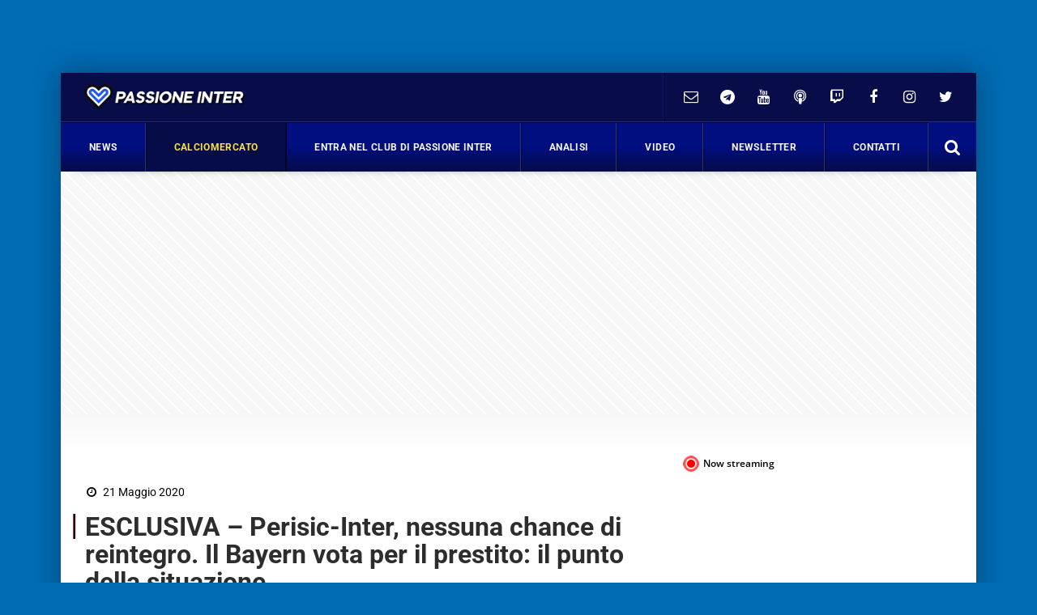

--- FILE ---
content_type: text/html; charset=UTF-8
request_url: https://www.passioneinter.com/esclusive/esclusiva-perisic-inter-nessuna-chance-di-reintegro-il-bayern-vota-per-il-prestito-il-punto-della-situazione/
body_size: 42744
content:
<!DOCTYPE html>
<html xmlns="http://www.w3.org/1999/xhtml" lang="it"><head><meta http-equiv="Content-Type" content="text/html; charset=utf-8" /><script>if(navigator.userAgent.match(/MSIE|Internet Explorer/i)||navigator.userAgent.match(/Trident\/7\..*?rv:11/i)){var href=document.location.href;if(!href.match(/[?&]nowprocket/)){if(href.indexOf("?")==-1){if(href.indexOf("#")==-1){document.location.href=href+"?nowprocket=1"}else{document.location.href=href.replace("#","?nowprocket=1#")}}else{if(href.indexOf("#")==-1){document.location.href=href+"&nowprocket=1"}else{document.location.href=href.replace("#","&nowprocket=1#")}}}}</script><script>(()=>{class RocketLazyLoadScripts{constructor(){this.v="2.0.4",this.userEvents=["keydown","keyup","mousedown","mouseup","mousemove","mouseover","mouseout","touchmove","touchstart","touchend","touchcancel","wheel","click","dblclick","input"],this.attributeEvents=["onblur","onclick","oncontextmenu","ondblclick","onfocus","onmousedown","onmouseenter","onmouseleave","onmousemove","onmouseout","onmouseover","onmouseup","onmousewheel","onscroll","onsubmit"]}async t(){this.i(),this.o(),/iP(ad|hone)/.test(navigator.userAgent)&&this.h(),this.u(),this.l(this),this.m(),this.k(this),this.p(this),this._(),await Promise.all([this.R(),this.L()]),this.lastBreath=Date.now(),this.S(this),this.P(),this.D(),this.O(),this.M(),await this.C(this.delayedScripts.normal),await this.C(this.delayedScripts.defer),await this.C(this.delayedScripts.async),await this.T(),await this.F(),await this.j(),await this.A(),window.dispatchEvent(new Event("rocket-allScriptsLoaded")),this.everythingLoaded=!0,this.lastTouchEnd&&await new Promise(t=>setTimeout(t,500-Date.now()+this.lastTouchEnd)),this.I(),this.H(),this.U(),this.W()}i(){this.CSPIssue=sessionStorage.getItem("rocketCSPIssue"),document.addEventListener("securitypolicyviolation",t=>{this.CSPIssue||"script-src-elem"!==t.violatedDirective||"data"!==t.blockedURI||(this.CSPIssue=!0,sessionStorage.setItem("rocketCSPIssue",!0))},{isRocket:!0})}o(){window.addEventListener("pageshow",t=>{this.persisted=t.persisted,this.realWindowLoadedFired=!0},{isRocket:!0}),window.addEventListener("pagehide",()=>{this.onFirstUserAction=null},{isRocket:!0})}h(){let t;function e(e){t=e}window.addEventListener("touchstart",e,{isRocket:!0}),window.addEventListener("touchend",function i(o){o.changedTouches[0]&&t.changedTouches[0]&&Math.abs(o.changedTouches[0].pageX-t.changedTouches[0].pageX)<10&&Math.abs(o.changedTouches[0].pageY-t.changedTouches[0].pageY)<10&&o.timeStamp-t.timeStamp<200&&(window.removeEventListener("touchstart",e,{isRocket:!0}),window.removeEventListener("touchend",i,{isRocket:!0}),"INPUT"===o.target.tagName&&"text"===o.target.type||(o.target.dispatchEvent(new TouchEvent("touchend",{target:o.target,bubbles:!0})),o.target.dispatchEvent(new MouseEvent("mouseover",{target:o.target,bubbles:!0})),o.target.dispatchEvent(new PointerEvent("click",{target:o.target,bubbles:!0,cancelable:!0,detail:1,clientX:o.changedTouches[0].clientX,clientY:o.changedTouches[0].clientY})),event.preventDefault()))},{isRocket:!0})}q(t){this.userActionTriggered||("mousemove"!==t.type||this.firstMousemoveIgnored?"keyup"===t.type||"mouseover"===t.type||"mouseout"===t.type||(this.userActionTriggered=!0,this.onFirstUserAction&&this.onFirstUserAction()):this.firstMousemoveIgnored=!0),"click"===t.type&&t.preventDefault(),t.stopPropagation(),t.stopImmediatePropagation(),"touchstart"===this.lastEvent&&"touchend"===t.type&&(this.lastTouchEnd=Date.now()),"click"===t.type&&(this.lastTouchEnd=0),this.lastEvent=t.type,t.composedPath&&t.composedPath()[0].getRootNode()instanceof ShadowRoot&&(t.rocketTarget=t.composedPath()[0]),this.savedUserEvents.push(t)}u(){this.savedUserEvents=[],this.userEventHandler=this.q.bind(this),this.userEvents.forEach(t=>window.addEventListener(t,this.userEventHandler,{passive:!1,isRocket:!0})),document.addEventListener("visibilitychange",this.userEventHandler,{isRocket:!0})}U(){this.userEvents.forEach(t=>window.removeEventListener(t,this.userEventHandler,{passive:!1,isRocket:!0})),document.removeEventListener("visibilitychange",this.userEventHandler,{isRocket:!0}),this.savedUserEvents.forEach(t=>{(t.rocketTarget||t.target).dispatchEvent(new window[t.constructor.name](t.type,t))})}m(){const t="return false",e=Array.from(this.attributeEvents,t=>"data-rocket-"+t),i="["+this.attributeEvents.join("],[")+"]",o="[data-rocket-"+this.attributeEvents.join("],[data-rocket-")+"]",s=(e,i,o)=>{o&&o!==t&&(e.setAttribute("data-rocket-"+i,o),e["rocket"+i]=new Function("event",o),e.setAttribute(i,t))};new MutationObserver(t=>{for(const n of t)"attributes"===n.type&&(n.attributeName.startsWith("data-rocket-")||this.everythingLoaded?n.attributeName.startsWith("data-rocket-")&&this.everythingLoaded&&this.N(n.target,n.attributeName.substring(12)):s(n.target,n.attributeName,n.target.getAttribute(n.attributeName))),"childList"===n.type&&n.addedNodes.forEach(t=>{if(t.nodeType===Node.ELEMENT_NODE)if(this.everythingLoaded)for(const i of[t,...t.querySelectorAll(o)])for(const t of i.getAttributeNames())e.includes(t)&&this.N(i,t.substring(12));else for(const e of[t,...t.querySelectorAll(i)])for(const t of e.getAttributeNames())this.attributeEvents.includes(t)&&s(e,t,e.getAttribute(t))})}).observe(document,{subtree:!0,childList:!0,attributeFilter:[...this.attributeEvents,...e]})}I(){this.attributeEvents.forEach(t=>{document.querySelectorAll("[data-rocket-"+t+"]").forEach(e=>{this.N(e,t)})})}N(t,e){const i=t.getAttribute("data-rocket-"+e);i&&(t.setAttribute(e,i),t.removeAttribute("data-rocket-"+e))}k(t){Object.defineProperty(HTMLElement.prototype,"onclick",{get(){return this.rocketonclick||null},set(e){this.rocketonclick=e,this.setAttribute(t.everythingLoaded?"onclick":"data-rocket-onclick","this.rocketonclick(event)")}})}S(t){function e(e,i){let o=e[i];e[i]=null,Object.defineProperty(e,i,{get:()=>o,set(s){t.everythingLoaded?o=s:e["rocket"+i]=o=s}})}e(document,"onreadystatechange"),e(window,"onload"),e(window,"onpageshow");try{Object.defineProperty(document,"readyState",{get:()=>t.rocketReadyState,set(e){t.rocketReadyState=e},configurable:!0}),document.readyState="loading"}catch(t){console.log("WPRocket DJE readyState conflict, bypassing")}}l(t){this.originalAddEventListener=EventTarget.prototype.addEventListener,this.originalRemoveEventListener=EventTarget.prototype.removeEventListener,this.savedEventListeners=[],EventTarget.prototype.addEventListener=function(e,i,o){o&&o.isRocket||!t.B(e,this)&&!t.userEvents.includes(e)||t.B(e,this)&&!t.userActionTriggered||e.startsWith("rocket-")||t.everythingLoaded?t.originalAddEventListener.call(this,e,i,o):(t.savedEventListeners.push({target:this,remove:!1,type:e,func:i,options:o}),"mouseenter"!==e&&"mouseleave"!==e||t.originalAddEventListener.call(this,e,t.savedUserEvents.push,o))},EventTarget.prototype.removeEventListener=function(e,i,o){o&&o.isRocket||!t.B(e,this)&&!t.userEvents.includes(e)||t.B(e,this)&&!t.userActionTriggered||e.startsWith("rocket-")||t.everythingLoaded?t.originalRemoveEventListener.call(this,e,i,o):t.savedEventListeners.push({target:this,remove:!0,type:e,func:i,options:o})}}J(t,e){this.savedEventListeners=this.savedEventListeners.filter(i=>{let o=i.type,s=i.target||window;return e!==o||t!==s||(this.B(o,s)&&(i.type="rocket-"+o),this.$(i),!1)})}H(){EventTarget.prototype.addEventListener=this.originalAddEventListener,EventTarget.prototype.removeEventListener=this.originalRemoveEventListener,this.savedEventListeners.forEach(t=>this.$(t))}$(t){t.remove?this.originalRemoveEventListener.call(t.target,t.type,t.func,t.options):this.originalAddEventListener.call(t.target,t.type,t.func,t.options)}p(t){let e;function i(e){return t.everythingLoaded?e:e.split(" ").map(t=>"load"===t||t.startsWith("load.")?"rocket-jquery-load":t).join(" ")}function o(o){function s(e){const s=o.fn[e];o.fn[e]=o.fn.init.prototype[e]=function(){return this[0]===window&&t.userActionTriggered&&("string"==typeof arguments[0]||arguments[0]instanceof String?arguments[0]=i(arguments[0]):"object"==typeof arguments[0]&&Object.keys(arguments[0]).forEach(t=>{const e=arguments[0][t];delete arguments[0][t],arguments[0][i(t)]=e})),s.apply(this,arguments),this}}if(o&&o.fn&&!t.allJQueries.includes(o)){const e={DOMContentLoaded:[],"rocket-DOMContentLoaded":[]};for(const t in e)document.addEventListener(t,()=>{e[t].forEach(t=>t())},{isRocket:!0});o.fn.ready=o.fn.init.prototype.ready=function(i){function s(){parseInt(o.fn.jquery)>2?setTimeout(()=>i.bind(document)(o)):i.bind(document)(o)}return"function"==typeof i&&(t.realDomReadyFired?!t.userActionTriggered||t.fauxDomReadyFired?s():e["rocket-DOMContentLoaded"].push(s):e.DOMContentLoaded.push(s)),o([])},s("on"),s("one"),s("off"),t.allJQueries.push(o)}e=o}t.allJQueries=[],o(window.jQuery),Object.defineProperty(window,"jQuery",{get:()=>e,set(t){o(t)}})}P(){const t=new Map;document.write=document.writeln=function(e){const i=document.currentScript,o=document.createRange(),s=i.parentElement;let n=t.get(i);void 0===n&&(n=i.nextSibling,t.set(i,n));const c=document.createDocumentFragment();o.setStart(c,0),c.appendChild(o.createContextualFragment(e)),s.insertBefore(c,n)}}async R(){return new Promise(t=>{this.userActionTriggered?t():this.onFirstUserAction=t})}async L(){return new Promise(t=>{document.addEventListener("DOMContentLoaded",()=>{this.realDomReadyFired=!0,t()},{isRocket:!0})})}async j(){return this.realWindowLoadedFired?Promise.resolve():new Promise(t=>{window.addEventListener("load",t,{isRocket:!0})})}M(){this.pendingScripts=[];this.scriptsMutationObserver=new MutationObserver(t=>{for(const e of t)e.addedNodes.forEach(t=>{"SCRIPT"!==t.tagName||t.noModule||t.isWPRocket||this.pendingScripts.push({script:t,promise:new Promise(e=>{const i=()=>{const i=this.pendingScripts.findIndex(e=>e.script===t);i>=0&&this.pendingScripts.splice(i,1),e()};t.addEventListener("load",i,{isRocket:!0}),t.addEventListener("error",i,{isRocket:!0}),setTimeout(i,1e3)})})})}),this.scriptsMutationObserver.observe(document,{childList:!0,subtree:!0})}async F(){await this.X(),this.pendingScripts.length?(await this.pendingScripts[0].promise,await this.F()):this.scriptsMutationObserver.disconnect()}D(){this.delayedScripts={normal:[],async:[],defer:[]},document.querySelectorAll("script[type$=rocketlazyloadscript]").forEach(t=>{t.hasAttribute("data-rocket-src")?t.hasAttribute("async")&&!1!==t.async?this.delayedScripts.async.push(t):t.hasAttribute("defer")&&!1!==t.defer||"module"===t.getAttribute("data-rocket-type")?this.delayedScripts.defer.push(t):this.delayedScripts.normal.push(t):this.delayedScripts.normal.push(t)})}async _(){await this.L();let t=[];document.querySelectorAll("script[type$=rocketlazyloadscript][data-rocket-src]").forEach(e=>{let i=e.getAttribute("data-rocket-src");if(i&&!i.startsWith("data:")){i.startsWith("//")&&(i=location.protocol+i);try{const o=new URL(i).origin;o!==location.origin&&t.push({src:o,crossOrigin:e.crossOrigin||"module"===e.getAttribute("data-rocket-type")})}catch(t){}}}),t=[...new Map(t.map(t=>[JSON.stringify(t),t])).values()],this.Y(t,"preconnect")}async G(t){if(await this.K(),!0!==t.noModule||!("noModule"in HTMLScriptElement.prototype))return new Promise(e=>{let i;function o(){(i||t).setAttribute("data-rocket-status","executed"),e()}try{if(navigator.userAgent.includes("Firefox/")||""===navigator.vendor||this.CSPIssue)i=document.createElement("script"),[...t.attributes].forEach(t=>{let e=t.nodeName;"type"!==e&&("data-rocket-type"===e&&(e="type"),"data-rocket-src"===e&&(e="src"),i.setAttribute(e,t.nodeValue))}),t.text&&(i.text=t.text),t.nonce&&(i.nonce=t.nonce),i.hasAttribute("src")?(i.addEventListener("load",o,{isRocket:!0}),i.addEventListener("error",()=>{i.setAttribute("data-rocket-status","failed-network"),e()},{isRocket:!0}),setTimeout(()=>{i.isConnected||e()},1)):(i.text=t.text,o()),i.isWPRocket=!0,t.parentNode.replaceChild(i,t);else{const i=t.getAttribute("data-rocket-type"),s=t.getAttribute("data-rocket-src");i?(t.type=i,t.removeAttribute("data-rocket-type")):t.removeAttribute("type"),t.addEventListener("load",o,{isRocket:!0}),t.addEventListener("error",i=>{this.CSPIssue&&i.target.src.startsWith("data:")?(console.log("WPRocket: CSP fallback activated"),t.removeAttribute("src"),this.G(t).then(e)):(t.setAttribute("data-rocket-status","failed-network"),e())},{isRocket:!0}),s?(t.fetchPriority="high",t.removeAttribute("data-rocket-src"),t.src=s):t.src="data:text/javascript;base64,"+window.btoa(unescape(encodeURIComponent(t.text)))}}catch(i){t.setAttribute("data-rocket-status","failed-transform"),e()}});t.setAttribute("data-rocket-status","skipped")}async C(t){const e=t.shift();return e?(e.isConnected&&await this.G(e),this.C(t)):Promise.resolve()}O(){this.Y([...this.delayedScripts.normal,...this.delayedScripts.defer,...this.delayedScripts.async],"preload")}Y(t,e){this.trash=this.trash||[];let i=!0;var o=document.createDocumentFragment();t.forEach(t=>{const s=t.getAttribute&&t.getAttribute("data-rocket-src")||t.src;if(s&&!s.startsWith("data:")){const n=document.createElement("link");n.href=s,n.rel=e,"preconnect"!==e&&(n.as="script",n.fetchPriority=i?"high":"low"),t.getAttribute&&"module"===t.getAttribute("data-rocket-type")&&(n.crossOrigin=!0),t.crossOrigin&&(n.crossOrigin=t.crossOrigin),t.integrity&&(n.integrity=t.integrity),t.nonce&&(n.nonce=t.nonce),o.appendChild(n),this.trash.push(n),i=!1}}),document.head.appendChild(o)}W(){this.trash.forEach(t=>t.remove())}async T(){try{document.readyState="interactive"}catch(t){}this.fauxDomReadyFired=!0;try{await this.K(),this.J(document,"readystatechange"),document.dispatchEvent(new Event("rocket-readystatechange")),await this.K(),document.rocketonreadystatechange&&document.rocketonreadystatechange(),await this.K(),this.J(document,"DOMContentLoaded"),document.dispatchEvent(new Event("rocket-DOMContentLoaded")),await this.K(),this.J(window,"DOMContentLoaded"),window.dispatchEvent(new Event("rocket-DOMContentLoaded"))}catch(t){console.error(t)}}async A(){try{document.readyState="complete"}catch(t){}try{await this.K(),this.J(document,"readystatechange"),document.dispatchEvent(new Event("rocket-readystatechange")),await this.K(),document.rocketonreadystatechange&&document.rocketonreadystatechange(),await this.K(),this.J(window,"load"),window.dispatchEvent(new Event("rocket-load")),await this.K(),window.rocketonload&&window.rocketonload(),await this.K(),this.allJQueries.forEach(t=>t(window).trigger("rocket-jquery-load")),await this.K(),this.J(window,"pageshow");const t=new Event("rocket-pageshow");t.persisted=this.persisted,window.dispatchEvent(t),await this.K(),window.rocketonpageshow&&window.rocketonpageshow({persisted:this.persisted})}catch(t){console.error(t)}}async K(){Date.now()-this.lastBreath>45&&(await this.X(),this.lastBreath=Date.now())}async X(){return document.hidden?new Promise(t=>setTimeout(t)):new Promise(t=>requestAnimationFrame(t))}B(t,e){return e===document&&"readystatechange"===t||(e===document&&"DOMContentLoaded"===t||(e===window&&"DOMContentLoaded"===t||(e===window&&"load"===t||e===window&&"pageshow"===t)))}static run(){(new RocketLazyLoadScripts).t()}}RocketLazyLoadScripts.run()})();</script>
		<link rel="dns-prefetch" href="https://fonts.gstatic.com">
		<link rel="preconnect" href="https://fonts.gstatic.com/" crossorigin>
		
		<link rel="dns-prefetch" href="https://cdnjs.cloudflare.com">
		<link rel="preconnect" href="https://cdnjs.cloudflare.com" crossorigin>
	
		<link rel="preload" as="script" href="https://adv.rtbuzz.net/w2583_desktop.js">
		<link rel="dns-prefetch" as="script" href="https://adv.rtbuzz.net/w2583_desktop.js">
		
		<link rel="dns-prefetch" href="https://use.fontawesome.com">
		<link rel="preconnect" href="https://use.fontawesome.com" crossorigin>
		
		<link rel="preconnect" href="//www.googletagmanager.com">
 		
		<link rel="dns-prefetch" href="//www.google-analytics.com">
		<link rel="preconnect" href="//www.google-analytics.com"> 
		
		
		<style></style>
		
        <!-- PRINT -->
        
		
		<!-- FONT -->
		
		
		
		<!-- CMP -->
		<script async type="text/javascript" src="//clickiocmp.com/t/consent_234671.js"></script>

<script>!function(){var M=document.createElement("div");M.className="azerion_privacy_privacy",M.style.position="fixed",M.style.padding="0",M.style.zIndex="9999",M.style.background="#f7f7f7",M.style.bottom="70px",M.style.left="0",M.style.boxSizing="border-box",M.style.fontFamily="Helvetica Neue,arial,sans-serif",M.style.fontWeight="400",M.style.fontSize="14px",M.style.lineHeight="14px",M.style["border-top-left-radius"]="3px",M.style["border-top-right-radius"]="3px",M.style["border-bottom-right-radius"]="3px",M.style["-webkit-border-top-left-radius"]="3px",M.style["-webkit-border-top-right-radius"]="3px",M.style["-webkit-border-bottom-right-radius"]="3px",M.style["-moz-border-radius-topleft"]="3px",M.style["-moz-border-radius-topright"]="3px",M.style["-moz-border-radius-bottomright"]="3px",M.style["writing-mode"]="tb-rl";var t=document.createElement("a");t.className="azerion_privacy_privacybutton",t.href="javascript:void(0)",t.onclick=function(){return void 0!==window.__lxG__consent__&&null!==window.__lxG__consent__.getState()&&window.__lxG__consent__.showConsent(),!1},t.style.padding="5px",t.style.display="block",t.style.textDecoration="none",t.style.color="#888",t.style.cursor="pointer",t.style.boxSizing="border-box",t.style.backgroundColor="transparent",M.appendChild(t);var w=document.createElement("img");w.className="azerion_privacy_privacyimg",w.src="[data-uri]",w.style.width="14px",w.style.height="14px",w.style.borderStyle="none",w.style.boxSizing="border-box",t.appendChild(w),t.innerHTML+="Privacy";var D=0;window.onscroll=function(){0==D&&(D++,document.body.appendChild(M))}}();</script>	
	
		<!-- RTBuzz CODE -->
		<script src="https://adv.rtbuzz.net/w123882_desktop.js" async></script>

<script>window.RTBuzz=window.RTBuzz||{},window.RTBuzz.cmd=window.RTBuzz.cmd||[];</script>		
		
		<!-- GOOGLE -->
		<script type="rocketlazyloadscript" data-ad-client="ca-pub-4448308114640987" async data-rocket-src="https://pagead2.googlesyndication.com/pagead/js/adsbygoogle.js"></script>

		<!-- PRIVACY -->
		
		<!-- ANALITYCS TAG -->		
		<!-- Google tag (gtag.js) -->
<script async src="https://www.googletagmanager.com/gtag/js?id=UA-26255515-1"></script>
<script>
  window.dataLayer = window.dataLayer || [];
  function gtag(){dataLayer.push(arguments);}
  gtag('js', new Date());
  gtag('config', 'UA-26255515-1');
</script>
  <!-- Histats.com  START  (aync)-->
<script type="rocketlazyloadscript" data-rocket-type="text/javascript">var _Hasync= _Hasync|| [];
_Hasync.push(['Histats.start', '1,4745560,4,0,0,0,00010000']);
_Hasync.push(['Histats.fasi', '1']);
_Hasync.push(['Histats.track_hits', '']);
(function() {
var hs = document.createElement('script'); hs.type = 'text/javascript'; hs.async = true;
hs.src = ('//s10.histats.com/js15_as.js');
(document.getElementsByTagName('head')[0] || document.getElementsByTagName('body')[0]).appendChild(hs);
})();</script>
<noscript><a href="/" target="_blank"><img  src="//sstatic1.histats.com/0.gif?4745560&101" alt="contatore accessi free" border="0"></a></noscript>
<!-- Histats.com  END  -->
<script type="rocketlazyloadscript" data-rocket-type="text/javascript">
    (function(c,l,a,r,i,t,y){
        c[a]=c[a]||function(){(c[a].q=c[a].q||[]).push(arguments)};
        t=l.createElement(r);t.async=1;t.src="https://www.clarity.ms/tag/"+i;
        y=l.getElementsByTagName(r)[0];y.parentNode.insertBefore(t,y);
    })(window, document, "clarity", "script", "g1dxdc5raz");
</script>


<script>
function getCookie(name) {
    var nameEQ = name + "=";
    var ca = document.cookie.split(';');
    for(var i=0;i < ca.length;i++) {
        var c = ca[i];
        while (c.charAt(0)==' ') c = c.substring(1,c.length);
        if (c.indexOf(nameEQ) == 0) return c.substring(nameEQ.length,c.length);
    }
    return false;
}

if(!getCookie('justInss')){

const cookiess = document.cookie.split(";");
var arr = [];
var just=[];
for (let i = 0; i < cookiess.length; i++) {
    const cookie = cookiess[i];
    const eqPos = cookie.indexOf("=");
    const name = eqPos > -1 ? cookie.substr(0, eqPos) : cookie;
    if (arr.includes(name)) {
        just.push(name.trim());
    }
    arr.push(name);
}
var just2=[];
for (let i = 0; i < just.length; i++) {
    if (just[i]=="euconsent-v2") {
        document.cookie = 'euconsent-v2=; Max-Age=0; path=/; domain=.passioneinter.com';
        document.cookie = 'euconsent-v2=; Max-Age=0; path=/; domain=wwww.passioneinter.com';
        break;
    }
}

var ar2=[
    {
        "domain": ".www.passioneinter.com",
        "name": "cto_bundle",
    },
    {
        "domain": ".passioneinter.com",
        "name": "adobe_amp_id",
    },
    {
        "domain": ".passioneinter.com",
        "name": "__qca",
    },
    {
        "domain": "www.passioneinter.com",
        "name": "_tfpvi",
    },
    {
        "domain": ".passioneinter.com",
        "name": "__GDPRgazzettanetwork_ct",
    },
    {
        "domain": ".passioneinter.com",
        "name": "_fbp",
 },
    {
        "domain": "www.passioneinter.com",
        "name": "_pbjs_userid_consent_data",
    },
    {
        "domain": ".passioneinter.com",
        "name": "s_fid",
    },
    {
        "domain": ".passioneinter.com",
        "name": "tlConsent",
    },
    {
        "domain": ".passioneinter.com",
        "name": "euconsent-v2",
    },
    {
        "domain": ".passioneinter.com",
        "name": "uuidv4",
    },
    {
        "domain": ".passioneinter.com",
        "name": "__cmpAcceptedPurposes",
    },
    {
        "domain": ".passioneinter.com",
        "name": "___iat_vis",
    },
    {
        "domain": ".passioneinter.com",
        "name": "_ga",
    },
    {
        "domain": ".passioneinter.com",
        "name": "PermutiveRandomInt",
    },
    {
        "domain": ".passioneinter.com",
        "name": "__gads",
    },
    {
        "domain": ".passioneinter.com",
        "name": "pubconsent-v2",
    },{
        "domain": ".www.passioneinter.com",
        "name": "euconsent-v2",
    }];

    for (let i = 0; i < ar2.length; i++) {
        document.cookie = ar2[i].name+'=; Max-Age=0; path=/; domain='+ar2[i].domain;
    }

    var expires = "";
    var days=30;
    if (days) {
        var date = new Date();
        date.setTime(date.getTime() + (days*24*60*60*1000));
        expires = "; expires=" + date.toUTCString();
    }
    document.cookie = 'justInss' + "=" + (true || "")  + expires + "; path=/";
}
</script>
<!-- Meta Pixel Code --><script type="rocketlazyloadscript">!function(f,b,e,v,n,t,s){if(f.fbq)return;n=f.fbq=function(){n.callMethod?n.callMethod.apply(n,arguments):n.queue.push(arguments)};if(!f._fbq)f._fbq=n;n.push=n;n.loaded=!0;n.version='2.0';n.queue=[];t=b.createElement(e);t.async=!0;t.src=v;s=b.getElementsByTagName(e)[0];s.parentNode.insertBefore(t,s)}(window, document,'script','https://connect.facebook.net/en_US/fbevents.js');fbq('init', '510380368229836');fbq('track', 'PageView');</script><noscript><img height="1" width="1" style="display:none"src="https://www.facebook.com/tr?id=510380368229836&ev=PageView&noscript=1"/></noscript><!-- End Meta Pixel Code -->
		
		<!-- META TAG -->
		
        <meta http-equiv="X-UA-Compatible" content="IE=edge" />
        <meta name="viewport" content="width=device-width, initial-scale=1, maximum-scale=1" />
        
		
        <link rel="shortcut icon" href="https://www.passioneinter.com/wp-content/themes/passioneinter-desktop/favicon_passioneinter.ico" />
        <title>ESCLUSIVA - Perisic-Inter, nessuna chance di reintegro. Il Bayern...</title>
<link crossorigin data-rocket-preconnect href="https://adv.rtbuzz.net" rel="preconnect">
<link crossorigin data-rocket-preconnect href="https://clickiocmp.com" rel="preconnect">
<link crossorigin data-rocket-preconnect href="https://www.googletagmanager.com" rel="preconnect">
<link crossorigin data-rocket-preconnect href="https://fonts.googleapis.com" rel="preconnect">
<link crossorigin data-rocket-preconnect href="https://cdnjs.cloudflare.com" rel="preconnect">
<link crossorigin data-rocket-preconnect href="https://fonts.gstatic.com" rel="preconnect">
<link crossorigin data-rocket-preconnect href="https://cdn.onesignal.com" rel="preconnect">
<link data-rocket-preload as="style" href="https://fonts.googleapis.com/css2?family=Open+Sans:wght@300;400;600&#038;family=Roboto:ital,wght@0,400;0,700;1,300&#038;display=swap" rel="preload">
<link href="https://fonts.googleapis.com/css2?family=Open+Sans:wght@300;400;600&#038;family=Roboto:ital,wght@0,400;0,700;1,300&#038;display=swap" media="print" onload="this.media=&#039;all&#039;" rel="stylesheet">
<noscript><link rel="stylesheet" href="https://fonts.googleapis.com/css2?family=Open+Sans:wght@300;400;600&#038;family=Roboto:ital,wght@0,400;0,700;1,300&#038;display=swap"></noscript>
<link crossorigin data-rocket-preload as="font" href="https://cdnjs.cloudflare.com/ajax/libs/font-awesome/4.7.0/fonts/fontawesome-webfont.woff2?v=4.7.0" rel="preload">
<link crossorigin data-rocket-preload as="font" href="https://fonts.gstatic.com/s/opensans/v44/memvYaGs126MiZpBA-UvWbX2vVnXBbObj2OVTS-muw.woff2" rel="preload">
<link crossorigin data-rocket-preload as="font" href="https://fonts.gstatic.com/s/roboto/v49/KFOKCnqEu92Fr1Mu53ZEC9_Vu3r1gIhOszmOClHrs6ljXfMMLt_QuAj-kw.woff2" rel="preload">
<link crossorigin data-rocket-preload as="font" href="https://fonts.gstatic.com/s/roboto/v49/KFO7CnqEu92Fr1ME7kSn66aGLdTylUAMa3yUBA.woff2" rel="preload">
<style id="wpr-usedcss">body,html{margin:0;padding:0;font-family:Roboto,sans-serif;border:0;font-size:14px;vertical-align:baseline}body{background:#016bb3}.wrappage{max-width:1130px;margin:90px auto 0;background:#fff;box-shadow:0 0 30px #00000057;-webkit-box-shadow:0 0 30px #00000057;font-size:14px}a{text-decoration:none}a:focus,a:hover{text-decoration:underline}a:focus{outline:dotted thin;outline:-webkit-focus-ring-color auto 5px;outline-offset:-2px}#header{z-index:1}#header .header-top{background-color:transparent}#header .header-top .box{display:flex;flex-direction:row}#header .header-top .logo{float:left;margin:0;display:flex;flex-direction:column;width:max-content;align-items:flex-start;justify-content:center;text-align:left}#header .header-top .logo a{width:100%;height:auto;margin:1em}#header .header-top .box-link{font-family:Roboto,sans-serif;display:flex;flex-direction:row;align-items:center;flex-grow:1;justify-content:flex-end;padding:2em;color:#fff;border-right:1px solid #06169d;letter-spacing:.01em}#header .header-top .box-link a{font-weight:400;margin-left:20px;color:#fff}#header .header-top .box-link a:hover{color:#fae041}#header .header-top .box-link a i{margin-right:5px}ul#menu-main-menu{width:calc(100% - 59px);margin:0;padding:0;display:flex;justify-content:space-between;align-content:center;flex-direction:row;align-items:center;border-top:1px solid #000000d1}#header .header-top .social a{margin:0;width:45px;text-align:center;padding:0}#header .header-top .social a:last-child{border-right:none}#header .header-top .social a i{line-height:40px;color:#fff;height:40px;width:40px}#header .header-top .social a:hover i{color:#fae041}#header .box-right{display:flex;align-items:center;border-left:1px solid #000;padding-left:10px}ul#menu-main-menu li{padding:0 18px;flex-grow:1;text-align:center;padding-top:10px;padding-bottom:10px;position:relative;border-left:1px solid #01020ab3;border-right:1px solid #39447bbd;transition:all .5s ease}#header .search a{display:flex;height:60px;width:59px;align-content:center;justify-content:center;align-items:center;float:right;border-left:1px solid #0e1434bd}ul#menu-main-menu li a{position:relative;-webkit-transition:.2s;-o-transition:.2s;transition:all .2s ease 0s;color:#f5f5f5;height:40px;padding:0;font:700 12px/40px Roboto,sans-serif;letter-spacing:.03em;display:block}.container.nop{background:0 0}ul#menu-main-menu li:hover a{color:#f4f4f4;background:0 0}ul#menu-main-menu li:before{content:"";left:0;width:0;height:60px;background:#010e80;background:linear-gradient(#050c48 50%,#050c48);position:absolute;transition:all .3s ease 0s;bottom:0;z-index:0}ul#menu-main-menu li.current-post-parent:before,ul#menu-main-menu li:hover:before{width:100%}ul#menu-main-menu li.current-post-parent a{color:#fae041}ul#menu-main-menu li:hover{border-left:1px solid #1d38e8b3}.blog-post-images{position:relative;margin-top:30px}.blog-post-images img{width:100%;max-height:80vh;object-fit:cover;object-position:top}ul#tags{box-sizing:border-box;position:absolute;z-index:9;height:100%;display:flex;flex-direction:column;justify-content:flex-start;padding-top:4%}ul#tags li{display:block;height:32px}ul#tags .tag a{display:block;font-size:.8em;font-weight:700;width:max-content;border-top-right-radius:2px;border-bottom-right-radius:2px;line-height:1em;padding:.8em 1em;color:#010e80;margin:0;text-transform:uppercase;background:linear-gradient(to top,#f2f2f2,#ffff)}article .content h1{font:600 2.25em/1.1em Roboto,sans-serif;color:#2d2d2d;padding-left:15px;position:relative;margin:20px 0 10px}article .content h1:before{position:absolute;content:"";left:0;height:1em;width:5px;background:#000;border-right:2px solid #f3f0f1;border-left:1px solid #9b3d3d;top:0}article .content h3{font-size:1.5em;font-weight:700;color:#000;padding-left:0;text-decoration:underline;position:relative;margin:20px 0 30px}.auth_date h3:before{position:absolute;content:"";left:0;height:1em;width:5px;background:#2275c0;top:0}.post-item.min img{min-height:100px;width:auto;max-height:100px;min-width:150px;max-width:150px}.auth_date{display:flex;padding-left:15px;flex-direction:row;align-items:center}.auth_date .data{font:500 1em/1em Roboto;color:#000;padding-right:15px;position:relative;margin:20px 0 30px}.content_text h2{padding:0 0 15px;color:#222;font:400 1.8em/1.4em Roboto;font-weight:700}.content_text ol,.content_text ul{padding-left:30px;border-left:5px solid;margin-bottom:30px}.content_text ul li{font:400 17px/30px 'Open Sans',sans-serif;list-style-type:disc;list-style-position:inside;margin-bottom:10px}.content_text ol li{font:400 17px/30px 'Open Sans',sans-serif;list-style-type:decimal;list-style-position:inside;margin-bottom:30px}.footer_text{text-align:left;padding-left:1em;font-family:'Open Sans',sans-serif;letter-spacing:.05em;font-size:.8em;font-weight:700;height:58px;display:flex;align-items:center}#footer .footer_logo{margin-bottom:10px}#footer .spe-text p{font-size:.9em;line-height:1.5em;max-width:100%}#footer .spe-text p a{color:#fff;font-weight:700;text-decoration:none}#footer a{color:#fae041}#footer .spe-text p a:hover{text-decoration:underline}#footer p span{font-weight:700}.social a{display:inline-block;padding:10px;float:left}.social a i{font-size:18px;color:#000;line-height:30px;display:inline-block}.tab{width:100%;color:#fff;overflow:hidden}.content_text img{max-width:100%;height:auto}.masthead-block{min-height:300px;display:flex;flex-direction:column;line-height:0;width:100%;align-items:center;justify-content:center;background:repeating-linear-gradient(45deg,transparent,transparent 10px,#fff 10px,#fff 12px);background-color:#f7f7f7}.banner_300x250{min-height:250px;display:block;margin:0 auto 30px}.widget .post-item .text h2 a{display:-webkit-box;-webkit-line-clamp:3;-webkit-box-orient:vertical;overflow:hidden}.mega-menu{display:inline-block;width:100%;float:left;position:relative;margin:auto;background:-webkit-linear-gradient(#010e80 50%,#050c48);background:-o-linear-gradient(#010e80 50%,#050c48);background:linear-gradient(#010e80 50%,#050c48);box-shadow:0 15px 12px -20px rgba(28,28,28,.75)!important}.post-item .text h2{padding-bottom:0}.post-item .text h2 a{color:#fff;font-weight:400}.post-item .text h2 a:hover{color:#fff;text-decoration:underline}.post-item .text h2 a:after,.post-item .text h2 a:hover:after{content:"";background:#00000085;width:3px;border-right:2px solid #016bb3b5}.post-item .text h2 span{color:#222}.post-item .text h2 span:hover{color:#003090}.post-item .text h2 span:after{background:#006cbb}article .content .auth_date .data{color:#040404}ul#menu-main-menu li:hover{border-left:1px solid transparent;border-right:1px solid #1b2364;transition:all .65s ease}ul#menu-main-menu li.current-post-parent{border-right:1px solid #01020ab3;border-left:1px solid #01020ab3}ul#menu-main-menu li ul.sub-menu{display:none}ul#menu-main-menu li:hover ul.sub-menu{display:block;position:absolute;background:#040b49;color:#fff;top:60px;left:-1px;min-width:100%;width:calc(100% + 2px)}ul#menu-main-menu li:hover ul.sub-menu li{white-space:nowrap;text-align:center;border-left:1px solid #000;border-right:1px solid #000;border-top:1px solid #000;border-bottom:1px solid #000}ul#menu-main-menu li ul.sub-menu li{transition:background .2s ease-out}ul#menu-main-menu li ul.sub-menu li:before{content:none;height:0}ul#menu-main-menu li ul.sub-menu li:hover{background:#001;transition:background .2s ease-in}.LS_gradient_divider{padding:30px 15px 15px;margin:0 0 30px;background:linear-gradient(to top,transparent,#f7f7f7)}.LS_gradient_divider.bottom{background:linear-gradient(to bottom,#f2f2f2,transparent);margin:0 -15px 30px 0}.box-user.social-share{display:flex;justify-content:space-between;align-items:center;font-family:roboto;font-size:1em}.box-user a{color:#000;text-decoration:none}.box-user.social-share .data{font-size:large}.box-user h3 span{font-weight:700;vertical-align:bottom;margin-left:5px;font-size:1em}article .content h3.autore span.user-level{display:none}.social-buttons{display:flex;flex-direction:row}.social-buttons a{background:#f2f2f2;margin-left:10px;width:40px;height:40px;display:flex;align-content:center;justify-content:center;align-items:center}article .content .box-user h3{font-size:1.3em;font-weight:700;color:#000;padding-left:0;text-decoration:none;position:relative;margin:20px 0 30px}article .content .box-user h3.autore a:after{content:"Riproduzione riservata";display:block;font-size:.8em;margin-top:3px;font-style:italic;letter-spacing:.05em}.author-bio{width:100%;margin-top:20px;min-height:114px;border:1px solid #cacaca;border-radius:15px;padding:15px;display:flex;flex-direction:row;align-items:center;text-align:left}.profile-pic{width:80px;height:80px;border-radius:50%;object-fit:cover;margin-right:15px;background-color:grey}.info{flex:1}.info p{margin:5px 0 0;font:400 12px/18px 'Open Sans',sans-serif!important}.info a{text-decoration:none}.info h3{text-decoration:none!important;font-family:roboto;font-weight:500;line-height:1.1;font-size:1.2em!important}.info h3 a{color:#000}.info h3 span{font-size:.55em;font-weight:600;display:inline-block;overflow:hidden;color:#040f84;padding:0;text-transform:uppercase;font-family:Roboto;text-rendering:optimizelegibility;letter-spacing:.02em}@media (max-width:600px){.author-bio{flex-direction:column;text-align:center;align-items:center}.profile-pic{margin:0 0 10px}}@font-face{font-display:swap;font-family:FontAwesome;src:url(https://cdnjs.cloudflare.com/ajax/libs/font-awesome/4.7.0/fonts/fontawesome-webfont.eot?v=4.7.0);src:url('https://cdnjs.cloudflare.com/ajax/libs/font-awesome/4.7.0/fonts/fontawesome-webfont.eot?#iefix&v=4.7.0') format('embedded-opentype'),url(https://cdnjs.cloudflare.com/ajax/libs/font-awesome/4.7.0/fonts/fontawesome-webfont.woff2?v=4.7.0) format('woff2'),url(https://cdnjs.cloudflare.com/ajax/libs/font-awesome/4.7.0/fonts/fontawesome-webfont.woff?v=4.7.0) format('woff'),url(https://cdnjs.cloudflare.com/ajax/libs/font-awesome/4.7.0/fonts/fontawesome-webfont.ttf?v=4.7.0) format('truetype'),url('https://cdnjs.cloudflare.com/ajax/libs/font-awesome/4.7.0/fonts/fontawesome-webfont.svg?v=4.7.0#fontawesomeregular') format('svg');font-weight:400;font-style:normal}.fa-envelope-o:before{content:"\f003"}.fa-instagram:before{content:"\f16d"}.fa-twitch:before{content:"\f1e8"}.fa-clone:before{content:"\f24d"}.fa-telegram:before{content:"\f2c6"}.fa-podcast:before{content:"\f2ce"}@font-face{font-family:'Open Sans';font-style:normal;font-weight:300;font-stretch:100%;font-display:swap;src:url(https://fonts.gstatic.com/s/opensans/v44/memvYaGs126MiZpBA-UvWbX2vVnXBbObj2OVTS-muw.woff2) format('woff2');unicode-range:U+0000-00FF,U+0131,U+0152-0153,U+02BB-02BC,U+02C6,U+02DA,U+02DC,U+0304,U+0308,U+0329,U+2000-206F,U+20AC,U+2122,U+2191,U+2193,U+2212,U+2215,U+FEFF,U+FFFD}@font-face{font-family:'Open Sans';font-style:normal;font-weight:400;font-stretch:100%;font-display:swap;src:url(https://fonts.gstatic.com/s/opensans/v44/memvYaGs126MiZpBA-UvWbX2vVnXBbObj2OVTS-muw.woff2) format('woff2');unicode-range:U+0000-00FF,U+0131,U+0152-0153,U+02BB-02BC,U+02C6,U+02DA,U+02DC,U+0304,U+0308,U+0329,U+2000-206F,U+20AC,U+2122,U+2191,U+2193,U+2212,U+2215,U+FEFF,U+FFFD}@font-face{font-family:'Open Sans';font-style:normal;font-weight:600;font-stretch:100%;font-display:swap;src:url(https://fonts.gstatic.com/s/opensans/v44/memvYaGs126MiZpBA-UvWbX2vVnXBbObj2OVTS-muw.woff2) format('woff2');unicode-range:U+0000-00FF,U+0131,U+0152-0153,U+02BB-02BC,U+02C6,U+02DA,U+02DC,U+0304,U+0308,U+0329,U+2000-206F,U+20AC,U+2122,U+2191,U+2193,U+2212,U+2215,U+FEFF,U+FFFD}@font-face{font-family:Roboto;font-style:italic;font-weight:300;font-stretch:100%;font-display:swap;src:url(https://fonts.gstatic.com/s/roboto/v49/KFOKCnqEu92Fr1Mu53ZEC9_Vu3r1gIhOszmOClHrs6ljXfMMLt_QuAj-kw.woff2) format('woff2');unicode-range:U+0000-00FF,U+0131,U+0152-0153,U+02BB-02BC,U+02C6,U+02DA,U+02DC,U+0304,U+0308,U+0329,U+2000-206F,U+20AC,U+2122,U+2191,U+2193,U+2212,U+2215,U+FEFF,U+FFFD}@font-face{font-family:Roboto;font-style:normal;font-weight:400;font-stretch:100%;font-display:swap;src:url(https://fonts.gstatic.com/s/roboto/v49/KFO7CnqEu92Fr1ME7kSn66aGLdTylUAMa3yUBA.woff2) format('woff2');unicode-range:U+0000-00FF,U+0131,U+0152-0153,U+02BB-02BC,U+02C6,U+02DA,U+02DC,U+0304,U+0308,U+0329,U+2000-206F,U+20AC,U+2122,U+2191,U+2193,U+2212,U+2215,U+FEFF,U+FFFD}@font-face{font-family:Roboto;font-style:normal;font-weight:700;font-stretch:100%;font-display:swap;src:url(https://fonts.gstatic.com/s/roboto/v49/KFO7CnqEu92Fr1ME7kSn66aGLdTylUAMa3yUBA.woff2) format('woff2');unicode-range:U+0000-00FF,U+0131,U+0152-0153,U+02BB-02BC,U+02C6,U+02DA,U+02DC,U+0304,U+0308,U+0329,U+2000-206F,U+20AC,U+2122,U+2191,U+2193,U+2212,U+2215,U+FEFF,U+FFFD}html{font-family:sans-serif;-ms-text-size-adjust:100%;-webkit-text-size-adjust:100%}body{margin:0}article,aside,footer,header,main,section{display:block}canvas,video{display:inline-block;vertical-align:baseline}[hidden]{display:none}a{background-color:transparent}a:active,a:hover{outline:0}strong{font-weight:700}h1{font-size:2em;margin:.67em 0}img{border:0}svg:not(:root){overflow:hidden}code{font-family:monospace,monospace;font-size:1em}button,input{color:inherit;font:inherit;margin:0}button{overflow:visible}button{text-transform:none}button,html input[type=button],input[type=reset],input[type=submit]{-webkit-appearance:button;cursor:pointer}button[disabled],html input[disabled]{cursor:default}button::-moz-focus-inner,input::-moz-focus-inner{border:0;padding:0}input{line-height:normal}input[type=number]::-webkit-inner-spin-button,input[type=number]::-webkit-outer-spin-button{height:auto}input[type=search]{-webkit-appearance:textfield;box-sizing:content-box}input[type=search]::-webkit-search-cancel-button,input[type=search]::-webkit-search-decoration{-webkit-appearance:none}@media print{*,:after,:before{background:0 0!important;color:#000!important;box-shadow:none!important;text-shadow:none!important}a,a:visited{text-decoration:underline}a[href]:after{content:" (" attr(href) ")"}a[href^="#"]:after,a[href^="javascript:"]:after{content:""}img{page-break-inside:avoid}img{max-width:100%!important}h2,h3,p{orphans:3;widows:3}h2,h3{page-break-after:avoid}.label{border:1px solid #000}}*,:after,:before{-webkit-box-sizing:border-box;-moz-box-sizing:border-box;box-sizing:border-box}html{font-size:10px;-webkit-tap-highlight-color:transparent}body{font-family:'Open Sans',sans-serif;font-size:14px;line-height:1.42857;color:#333;text-shadow:1px 1px 1px rgba(0,0,0,.004);text-rendering:optimizeLegibility}button,input{font-family:inherit;font-size:inherit;line-height:inherit}img{vertical-align:middle}.img-responsive{display:block;max-width:100%;height:auto}[role=button]{cursor:pointer}.h3,.h4,.h5,h1,h2,h3,h4,h5{font-family:inherit;font-weight:500;line-height:1.1;color:inherit}.h3,h1,h2,h3{margin-top:20px;margin-bottom:10px}.h4,.h5,h4,h5{margin-top:10px;margin-bottom:10px}h1{font-size:36px}h2{font-size:30px}.h3,h3{font-size:24px}.h4,h4{font-size:18px}.h5,h5{font-size:14px}p{margin:0 0 10px}ol,ul{margin-top:0;margin-bottom:10px}ol ol,ol ul,ul ol,ul ul{margin-bottom:0}code{font-family:Menlo,Monaco,Consolas,'Courier New',monospace}code{color:#c7254e;background-color:#f9f2f4;border-radius:4px}code{padding:2px 4px;font-size:90%}.container{margin-right:auto;margin-left:auto;padding-left:15px;padding-right:15px}.container.nop{padding-left:0;padding-right:0}.container:after,.container:before{content:" ";display:table}.container:after{clear:both}@media (min-width:768px){.container{width:750px}}@media (min-width:1025px){.container{width:970px}}@media (min-width:1200px){.container{width:1200px}}.row{margin-left:-15px;margin-right:-15px}.row:after,.row:before{content:" ";display:table}.row:after{clear:both}.col-md-3,.col-md-4,.col-md-6,.col-md-8{position:relative;min-height:1px;padding-left:15px;padding-right:15px}@media (min-width:1025px){.col-md-3,.col-md-4,.col-md-6,.col-md-8{float:left}.col-md-3{width:25%}.col-md-4{width:33.33333%}.col-md-6{width:50%}.col-md-8{width:66.66667%}}label{display:inline-block;max-width:100%;margin-bottom:5px;font-weight:700}input[type=search]{-webkit-box-sizing:border-box;-moz-box-sizing:border-box;box-sizing:border-box}input[type=search]{-webkit-appearance:none}.dropdown{position:relative}.pagination{display:inline-block;padding-left:0;margin:20px 0;border-radius:4px}.pagination>li{display:inline}.pagination>li>a,.pagination>li>span{position:relative;float:left;padding:6px 12px;line-height:1.42857;text-decoration:none;color:#db2e1c;background-color:#fff;border:1px solid #ddd;margin-left:-1px}.pagination>li:first-child>a,.pagination>li:first-child>span{margin-left:0;border-bottom-left-radius:4px;border-top-left-radius:4px}.pagination>li:last-child>a,.pagination>li:last-child>span{border-bottom-right-radius:4px;border-top-right-radius:4px}.pagination>li>a:focus,.pagination>li>a:hover,.pagination>li>span:focus,.pagination>li>span:hover{z-index:2;color:#972013;background-color:#eee;border-color:#ddd}.pagination>.active>a,.pagination>.active>a:focus,.pagination>.active>a:hover,.pagination>.active>span,.pagination>.active>span:focus,.pagination>.active>span:hover{z-index:3;color:#fff;background-color:#db2e1c;border-color:#db2e1c;cursor:default}.label{display:inline;padding:.2em .6em .3em;font-size:75%;font-weight:700;line-height:1;color:#fff;text-align:center;white-space:nowrap;vertical-align:baseline;border-radius:.25em}.label:empty{display:none}a.label:focus,a.label:hover{color:#fff;text-decoration:none;cursor:pointer}.media{margin-top:15px}.media:first-child{margin-top:0}.media{zoom:1;overflow:hidden}.close{float:right;font-size:21px;font-weight:700;line-height:1;color:#000;text-shadow:0 1px 0 #fff;opacity:.2}.close:focus,.close:hover{color:#000;text-decoration:none;cursor:pointer;opacity:.5}button.close{padding:0;cursor:pointer;background:0 0;border:0;-webkit-appearance:none}.hidden{display:none!important}@-ms-viewport{width:device-width}.fa{display:inline-block;font:14px/1 FontAwesome;font-size:inherit;text-rendering:auto;-webkit-font-smoothing:antialiased;-moz-osx-font-smoothing:grayscale}.fa-search:before{content:"\f002"}.fa-close:before{content:"\f00d"}.fa-clock-o:before{content:"\f017"}.fa-twitter:before{content:"\f099"}.fa-facebook:before{content:"\f09a"}.fa-youtube:before{content:"\f167"}input[type=text]::-ms-clear,input[type=text]::-ms-reveal{display:none;width:0;height:0}a,h1,h2,h3,h4,h5,p,strong,ul{margin:0;padding:0}h1{font-size:24px}h3{font-size:18px}h4{font-size:16px}li{list-style:none;outline:0}a:focus,input:focus{outline:0}a:focus,a:hover,input:focus{text-decoration:none}body{overflow-x:hidden;position:relative;right:0;left:0}body{-webkit-transition:.5s;-moz-transition:.5s;transition:all .5s ease}iframe{border:none}.center{text-align:center}.box{display:inline-block;width:100%}ul#menu-footer-menu{display:flex;flex-direction:row;align-items:center;justify-content:flex-end}.footer-menu ul li{padding-right:2em;color:#e8e51d;list-style-type:none}.footer-menu ul li a:link,.footer-menu ul li a:visited{color:#fae041;text-decoration:none;font-weight:700;line-height:1.8em}.footer-menu ul li:hover{list-style-type:none}.footer-menu ul li a:hover{color:#fff}.center img{margin:auto}.social{margin-right:0}.single-post .cat-1 .label{background:#209cc9}.single-post .content .label{font:400 12px/18px Open Sans;color:#fff;display:inline-block;margin-right:10px;text-transform:uppercase;border-radius:0}.onyx-poll-widget.left{max-width:100%}.single-post .content .date{display:inline-block;font:400 13px/18px Open Sans;color:#c1c1c1}.single-post .content .date i{margin-right:5px}article .content p label{display:block;font-size:.6em;color:#fff;max-width:100%;font-weight:700}input#submit{box-sizing:border-box;position:unset;font-size:.8em;letter-spacing:normal;line-height:1em;text-align:left;width:max-content;margin:5px 16px 16px 0;display:block;color:#fff;font-weight:700;transition:background .2s linear;padding:11px 21px;border-radius:2px;z-index:3;border:none;background:#fae041;color:#001fa0}.active{background-color:#dc2e21}article .content p{font:400 17px/32px 'Open Sans',sans-serif;color:#000;margin-bottom:30px}article .pagination{display:inline-block;width:100%;padding:0 0 0 10px;margin:20px 0 40px;border-radius:0}article .pagination .next,article .pagination .prev{float:left;width:48%;display:table;padding:21px;border-radius:2px;box-sizing:border-box;position:unset;font-size:1em;letter-spacing:normal;line-height:1em;text-align:left;color:#222;font-weight:700;z-index:3}article .pagination .prev{padding-left:10px;box-shadow:-5px 5px 0 0 #dbdbdb!important;margin-right:1%;background:#001fa0}article .pagination .next{padding-right:10px;box-shadow:5px 5px 0 0 #dbdbdb!important;margin-left:1%;background:linear-gradient(45deg,#001ea0 61%,#000 61%)}article .pagination .next .text,article .pagination .prev .text{display:table-cell;vertical-align:middle}.img_pla{width:130px;height:87px;overflow:hidden}.img_pla a{display:block;height:100%;width:100%}.img_pla a img{min-height:100%;width:auto}article .pagination .next .text,article .pagination .prev .text{padding-left:15px;padding-right:0}article .pagination .next i,article .pagination .prev i{display:inline-block;width:20px;height:40px}article .pagination .next{text-align:right}article .pagination .next .text{padding-right:15px;padding-left:0}article .pagination .next:hover{position:relative;right:-5px;bottom:-5px}article .pagination .prev:hover{position:relative;left:-5px;bottom:-5px}.single-post .pagination .next i{background-position:left 0 bottom 0}.single-post .pagination p.title{font:1em/1.2em 'Open Sans',sans-serif;color:#040404;padding:0;margin:0}.single-post .pagination p.title a{color:#fff;font-weight:700;display:-webkit-box;-webkit-line-clamp:4;-webkit-box-orient:vertical;overflow:hidden}.single-post .pagination p.title a:hover{color:#f2f2f2}.single-post .pagination p.control{font:600 0.8em/1.2em Roboto,sans-serif;margin-bottom:5px;display:block;color:#fae042;text-transform:none;text-decoration:none}.box-user .box{background:#fafafa;border:1px solid #efefef;display:table;padding:15px}.box-user .text{display:table-cell;vertical-align:middle}.box-user .text{padding-left:20px}.box-user p{font:400 14px/18px Open Sans;color:#a3a3a3;margin-bottom:5px}.box-user .social a:first-child{padding-left:0}.box-user .social i{font-size:18px;color:#959595}.link{width:100%;margin-bottom:50px}.link{display:inline-block;text-align:center}.last-news h2{font:400 40px Playfair Display;color:#2b2b2b;margin-bottom:20px}@media (min-width:1200px){.last-news .col-md-6:last-child{padding-left:50px}.last-news .col-md-6:first-child{padding-right:100px;border-right:1px solid #cdcdcd}#header .search:hover{width:1170px}}.last-news .user{padding-left:40px}.last-news .user .text{display:inline-block}.last-news .user .text{padding-left:10px;padding-top:10px}.last-news .user h3{font:500 16px/20px Roboto;color:#333;text-transform:uppercase}.last-news .user p{color:#db2e1c;text-transform:capitalize;font:300 12px/15px Roboto}.border-box{display:inline-block;width:100%;margin:50px 0 20px;height:1px;background:#ebebeb}.post-item{position:relative;margin-bottom:30px;transition:all .3s ease 0s}.post-item:last-child{margin-bottom:0}.post-item.video{cursor:pointer}.post-item.video:hover:after{opacity:1;transform:scale(1.1)}.post-item .text{padding:20px}.post-item .text h2{margin-bottom:5px;font:500 2.5em/1.1em Roboto,sans-serif;color:#fff}.post-item .text .tag{padding-left:15px;margin-bottom:10px}.post-item .text .tag.up{color:#e2e2e2;font-size:1.8em;margin-bottom:5px}.post-item .text h2 a,.post-item .text h2 span{display:inline-block;width:100%;padding-left:15px;position:relative;transition:all .25s ease 0s}.widget .post-item .text h2 a{color:#2a2a2a;font-weight:700;display:-webkit-box;-webkit-line-clamp:3;-webkit-box-orient:vertical;overflow:hidden}.widget .post-item .text .tag .date{color:#777}.post-item.min{display:flex;flex-direction:row;align-items:center}.post-item.min .text{position:unset;display:flex;flex-direction:column;justify-content:center;padding:0}.post-item.min .text h2{font-size:.95em}.post-item.min .text h2 a{color:#000;font-weight:700;line-height:1.23em;display:-webkit-box;-webkit-line-clamp:3;-webkit-box-orient:vertical;overflow:hidden}.widget .post-item.min .text h2 a:after,.widget .post-item.min .text h2 a:hover:after{content:none}.post-item.min .text .tag .date{color:#040404;font-size:.8em;font-weight:700}.widget.last-news .post-item.min img{width:auto;min-width:unset;max-width:unset;max-height:unset;min-height:unset}.post-item .text h2 a:after,.post-item .text h2 a:hover:after,.post-item .text h2 span:after{position:absolute;content:"";left:0;top:1px;width:5px;height:1em}.post-item .text .tag .date{font:400 11px 'Open Sans',sans-serif;display:inline-block}.post-item .text .tag .date i{margin-right:4px}.post-item .text .tag .date{margin-right:20px;color:#e2e2e2}.post-item .description{font:400 14px/20px 'Open Sans',sans-serif;color:#f2f2f2;margin:16px}.auth_date h3{font:500 1em/1em Roboto;color:#000;padding-left:15px;position:relative;margin:20px 0}.auth_date h3.category{margin-left:15px}.widget h3{background:#dc2e1c;display:flex;align-items:center;justify-content:center;margin:0;color:#fff;font-size:1em;text-align:center;position:absolute;left:1.2em;top:-10px;z-index:9;padding:.5em 1em;border-radius:4px;text-transform:uppercase;font-weight:700}.widget ul li a:hover{color:#db2e1c}.widget{color:#666;margin-bottom:30px}.widget.social{margin:0 -3px 30px;width:100%;float:left}.widget.social .item{padding:0 3px;color:#fff;text-align:center;display:inline-block;width:33.33%;float:left}.widget .post-item{margin-bottom:20px;box-shadow:10px 10px 10px #f7f7f7}.widget .post-item:last-child{margin-bottom:0}.widget .content{padding:15px;border:1px solid #efefef}.widget .widget-title{color:#333;font-style:normal;padding-bottom:10px;position:relative;font:700 1.2em Open Sans,sans-serif;text-transform:uppercase;letter-spacing:.05em;display:inline-block;width:auto}h3.widget-title.v2{box-sizing:border-box;position:unset;font-size:1em;letter-spacing:normal;line-height:1em;text-transform:uppercase;text-align:left;width:max-content;margin:26px 16px 16px;display:block;color:#fff;font-weight:700;background:#0a0d48;padding:11px 21px;border-radius:2px;box-shadow:5px 5px 0 0 #dbdbdb!important;z-index:3}h3.widget-title.v2 span{display:block;font-size:.8em;text-transform:lowercase;font-weight:700;margin-bottom:2px;color:#f2f2f2}.widget .text .cat_in_side{font-size:.75em;font-weight:600;margin-bottom:5px;display:inline-block;display:-webkit-box;-webkit-line-clamp:1;-webkit-box-orient:vertical;overflow:hidden;color:#040f84;padding:0;margin-left:15px;text-transform:uppercase;font-family:Roboto;text-rendering:optimizelegibility;letter-spacing:.02em}.widget ul{margin-bottom:15px}.widget ul li{position:relative;line-height:30px;padding:10px 0;border-bottom:1px solid #eee}.widget ul li a:before{font-family:'Open sans',sans-serif;font-size:14px;color:#a1a1a1;content:"";margin-right:5px;line-height:1.4em}.widget ul li span{position:absolute;right:0;top:15px;font:300 12px Oswald;letter-spacing:2px;color:#000}.widget h4{font-style:normal;border-bottom:1px solid #eee;padding-bottom:10px;margin-bottom:10px;text-transform:uppercase;font-size:13px;color:#333;font-weight:700}.widget .social{padding:30px 0}.widget .social a{margin-right:30px;margin-left:10px}.widget .social a:last-child{margin-right:0}.widget .social a i{color:#000;font-size:20px}.icon{width:100%;text-align:center}.icon h3,.icon h4{text-transform:uppercase;color:#555;text-align:center}.icon h3{font-size:30px;margin-top:80px}.icon h4{font-size:18px;margin:10px 0}[data-balloon]{position:relative}[data-balloon]:before{background:rgba(17,17,17,.9);border-radius:4px;color:#fff;content:attr(data-balloon);font-size:12px;padding:.5em 1em;white-space:nowrap}[data-balloon]:after,[data-balloon]:before{opacity:0;pointer-events:none;transition:all .18s ease-out;position:absolute;z-index:10}[data-balloon]:after{background:url(data:image/svg+xml;utf8,SVG_REPLACED) no-repeat;background-size:100% auto;width:18px;height:6px;content:""}[data-balloon]:hover:after,[data-balloon]:hover:before{opacity:1;pointer-events:auto}[data-balloon][data-balloon-pos=up]:before{bottom:100%;left:50%;margin-bottom:11px;transform:translate3d(-50%,10px,0);transform-origin:top}[data-balloon][data-balloon-pos=up]:after{bottom:100%;left:50%;margin-bottom:5px;transform:translate3d(-50%,10px,0);transform-origin:top}[data-balloon][data-balloon-pos=up]:hover:after,[data-balloon][data-balloon-pos=up]:hover:before{transform:translate3d(-50%,0,0)}[data-balloon][data-balloon-pos=left]:before{margin-right:11px;right:100%;top:50%;transform:translate3d(10px,-50%,0)}[data-balloon][data-balloon-pos=left]:after{background:url(data:image/svg+xml;utf8,SVG_REPLACED) no-repeat;background-size:100% auto;width:6px;height:18px;margin-right:5px;right:100%;top:50%;transform:translate3d(10px,-50%,0)}[data-balloon][data-balloon-pos=left]:hover:after,[data-balloon][data-balloon-pos=left]:hover:before{transform:translate3d(0,-50%,0)}[data-balloon][data-balloon-pos=right]:before{left:100%;margin-left:11px;top:50%;transform:translate3d(-10px,-50%,0)}[data-balloon][data-balloon-pos=right]:after{background:url(data:image/svg+xml;utf8,SVG_REPLACED) no-repeat;background-size:100% auto;width:6px;height:18px;left:100%;margin-left:5px;top:50%;transform:translate3d(-10px,-50%,0)}[data-balloon][data-balloon-pos=right]:hover:after,[data-balloon][data-balloon-pos=right]:hover:before{transform:translate3d(0,-50%,0)}#header .box-right{float:right}#header .search{position:absolute;bottom:0;right:0;z-index:9999;float:right;text-align:right;transition:all .5s ease 0s;width:50px}#header .search i{font-size:1.5em;color:#8c0728}.header-v1{position:relative}#header .header-top{text-align:center;padding:0;border-bottom:1px solid #26307a;background:#080d49}#header{position:relative;float:left;width:100%}#header.header-v1{float:none;background-color:#fff;background-image:linear-gradient(327deg,#fff 0,#e9e9e980 100%)}@media (max-width:767px){#header .search{display:none}#header.header-v1:after{height:0}}#content{height:2000px}aside.social a{float:left;display:block;width:100%;height:100%;padding:0}.widget .item a i,.widget .item a p{color:#fff}.widget .item a:hover i,.widget .item a:hover p{color:#000}@media (max-width:480px){#header .search{display:none}.wrappage #header{padding-bottom:0}}#footer{width:100%}#footer .spe-text{text-align:center}#footer.footer-v1{overflow:hidden;padding-top:25px;background:linear-gradient(#010e80 50%,#050c48)}footer#footer .container{width:100%}#footer .col-md-3,#footer .col-md-6{height:160px;display:flex;flex-direction:column;flex-wrap:nowrap;justify-content:center}#footer .col-md-6{min-height:160px}#footer .col-md-6{padding:0 2em}#footer.footer-v1 .lastRow{color:#f2f2f2;box-shadow:0 7px 10px #00000087;border-top:1px solid #030e7f;filter:drop-shadow(1px 1px 0 #00000087);margin-top:25px;display:flex;align-items:center;background:#080b48;padding:0 1em}#footer.footer-v1 h3.widget-title{display:block;margin-bottom:20px}#footer p{font:400 12px/1.5em 'Open Sans',sans-serif;color:#fff;display:block}#footer h3.widget-title{color:#fff;font:400 1.1em/15px Open Sans,sans-serif;letter-spacing:.05em}#footer h3.widget-title:after{width:0}#footer .widget ul li{border:none}#footer .widget ul li a:before{content:"";font-size:0;margin:0}#footer .widget.categories li{height:36px;border-bottom:1px solid #323232;padding:0}#footer .widget.categories li:last-child{border-bottom:none}#footer .widget.categories li a{font:700 13px/30px Open Sans;color:#d1d1d1;text-transform:uppercase;padding-left:20px;position:relative;display:inline-block}#footer .widget.categories li a:after{position:absolute;left:7px;top:15px;width:5px;height:5px;background:#db2e1c;content:""}#footer .widget.categories li a:hover{color:#db2e1c}#footer .widget.categories li .count{font:400 13px/30px Open Sans;color:#9a9a9a;top:0}#footer .social{margin-bottom:30px}#footer .social li{display:inline-block}#footer .social a{margin:0;width:40px;height:40px;text-align:center;border:1px solid #383838}#footer .social a i{font-size:18px;line-height:40px;color:#fff}#footer .social a:hover i{color:#db2e1c}@media (max-width:1024px){.container{padding:0 15px;width:100%}#header{padding-bottom:60px}#header .search{width:100%}#header .header-top .logo{display:none}.mega-menu{width:100%;float:none}#header .header-top .container:before{height:0}#description .row{margin:0}}@media (max-width:467px){#header .header-top .social a{width:30px}#header .header-top .social a i{line-height:30px;font-size:15px}.post-item .description{font-size:12px}#header .header-top{display:inline-block;width:100%}#header .box-right{margin-top:10px}.box-user .text{display:inline-block;width:100%;padding:0}.single-post .pagination{padding:0}.single-post .pagination p.title{display:none}.post-item{margin-bottom:50px}}@media (min-width:1200px){.container{width:1130px}}.content_text a{position:relative;font-weight:400;color:#010e80}.content_text a:hover:after{content:"";width:100%;position:absolute;bottom:-2px;left:0;height:2px;background:#010e80}.content .has-adslot{margin:30px auto}article .content .auth_date .data{margin:1em 0 0 14px}img.emoji{display:inline!important;border:none!important;box-shadow:none!important;height:1em!important;width:1em!important;margin:0 .07em!important;vertical-align:-.1em!important;background:0 0!important;padding:0!important}:where(.wp-block-button__link){border-radius:9999px;box-shadow:none;padding:calc(.667em + 2px) calc(1.333em + 2px);text-decoration:none}:where(.wp-block-calendar table:not(.has-background) th){background:#ddd}:where(.wp-block-columns){margin-bottom:1.75em}:where(.wp-block-columns.has-background){padding:1.25em 2.375em}:where(.wp-block-post-comments input[type=submit]){border:none}:where(.wp-block-cover-image:not(.has-text-color)),:where(.wp-block-cover:not(.has-text-color)){color:#fff}:where(.wp-block-cover-image.is-light:not(.has-text-color)),:where(.wp-block-cover.is-light:not(.has-text-color)){color:#000}:where(.wp-block-file){margin-bottom:1.5em}:where(.wp-block-file__button){border-radius:2em;display:inline-block;padding:.5em 1em}:where(.wp-block-file__button):is(a):active,:where(.wp-block-file__button):is(a):focus,:where(.wp-block-file__button):is(a):hover,:where(.wp-block-file__button):is(a):visited{box-shadow:none;color:#fff;opacity:.85;text-decoration:none}:where(.wp-block-latest-comments:not([style*=line-height] .wp-block-latest-comments__comment)){line-height:1.1}:where(.wp-block-latest-comments:not([style*=line-height] .wp-block-latest-comments__comment-excerpt p)){line-height:1.8}ol,ul{box-sizing:border-box}:where(.wp-block-navigation.has-background .wp-block-navigation-item a:not(.wp-element-button)),:where(.wp-block-navigation.has-background .wp-block-navigation-submenu a:not(.wp-element-button)){padding:.5em 1em}:where(.wp-block-navigation .wp-block-navigation__submenu-container .wp-block-navigation-item a:not(.wp-element-button)),:where(.wp-block-navigation .wp-block-navigation__submenu-container .wp-block-navigation-submenu a:not(.wp-element-button)),:where(.wp-block-navigation .wp-block-navigation__submenu-container .wp-block-navigation-submenu button.wp-block-navigation-item__content),:where(.wp-block-navigation .wp-block-navigation__submenu-container .wp-block-pages-list__item button.wp-block-navigation-item__content){padding:.5em 1em}:where(p.has-text-color:not(.has-link-color)) a{color:inherit}:where(.wp-block-post-excerpt){margin-bottom:var(--wp--style--block-gap);margin-top:var(--wp--style--block-gap)}:where(.wp-block-pullquote){margin:0 0 1em}:where(.wp-block-search__button){border:1px solid #ccc;padding:6px 10px}:where(.wp-block-search__button-inside .wp-block-search__inside-wrapper){border:1px solid #949494;box-sizing:border-box;padding:4px}:where(.wp-block-search__button-inside .wp-block-search__inside-wrapper) .wp-block-search__input{border:none;border-radius:0;padding:0 4px}:where(.wp-block-search__button-inside .wp-block-search__inside-wrapper) .wp-block-search__input:focus{outline:0}:where(.wp-block-search__button-inside .wp-block-search__inside-wrapper) :where(.wp-block-search__button){padding:4px 8px}:where(.wp-block-term-description){margin-bottom:var(--wp--style--block-gap);margin-top:var(--wp--style--block-gap)}:where(pre.wp-block-verse){font-family:inherit}:root{--wp--preset--font-size--normal:16px;--wp--preset--font-size--huge:42px}html :where(.has-border-color){border-style:solid}html :where([style*=border-top-color]){border-top-style:solid}html :where([style*=border-right-color]){border-right-style:solid}html :where([style*=border-bottom-color]){border-bottom-style:solid}html :where([style*=border-left-color]){border-left-style:solid}html :where([style*=border-width]){border-style:solid}html :where([style*=border-top-width]){border-top-style:solid}html :where([style*=border-right-width]){border-right-style:solid}html :where([style*=border-bottom-width]){border-bottom-style:solid}html :where([style*=border-left-width]){border-left-style:solid}html :where(img[class*=wp-image-]){height:auto;max-width:100%}:where(figure){margin:0 0 1em}html :where(.is-position-sticky){--wp-admin--admin-bar--position-offset:var(--wp-admin--admin-bar--height,0px)}@media screen and (max-width:600px){html :where(.is-position-sticky){--wp-admin--admin-bar--position-offset:0px}}.youtube-live{padding-top:3em;display:flex;flex-direction:column;background:#fff;z-index:10}.youtube-live #iframeContainer{z-index:99;display:flex;flex-direction:column;aspect-ratio:16/9;color:#000}.youtube-live iframe{max-width:100%;aspect-ratio:16/9;height:100%;width:100%}.youtube-live .controls{display:flex;justify-content:space-between;position:relative}.youtube-live .controls div{padding-left:25px;font-size:12px;line-height:20px;font-weight:bolder}.youtube-live .controls div:before{content:"";border:3px solid red;-webkit-border-radius:30px;height:20px;width:20px;position:absolute;left:0;top:0;-webkit-animation:1s ease-out pulsate;-webkit-animation-iteration-count:infinite;opacity:0}.youtube-live .controls div:after{content:"";width:10px;height:10px;background-color:red;border-radius:50%;position:absolute;top:5px;left:5px}.youtube-live .controls button{align-self:center;margin-top:-4px;background:0 0;border:none;color:#000;margin:-4px 0 0;height:2em;width:2em}@media screen and (min-width:768px){.youtube-live .controls{position:absolute;top:-24px;width:100%}}@media screen and (max-width:768px){.youtube-live{position:sticky;top:0;padding-top:0}}@keyframes pulsate{0%{-webkit-transform:scale(.1,.1);opacity:0}50%{opacity:1}100%{-webkit-transform:scale(1.2,1.2);opacity:0}}div.gmp{text-align:center}.gmp-skinmob-container{background-color:#080e4aff!important}.gmp-skinmob-close{display:none}.gmp-skinmob-container::before{content:'';position:absolute;bottom:3px;left:5px;width:18px;height:14px;z-index:2147483000;background-image:url("[data-uri]");background-size:contain;background-repeat:no-repeat}.onyx-poll *,.onyx-poll ::after,.onyx-poll ::before{box-sizing:border-box}.onyx-poll{--pollWidgetWidth:400px;--borderColor:#dbe9f5;--boxShadow:0 4px 12px 6px rgba(31, 70, 88, .1);--modalBorderRadius:4px;--questionColor:#333;--choiceColor:#333;--buttonColor:#333;--choiceHoverBG:#f5f5f5;--choiceBarColor:#e0e0e0;--choiceBorderRadius:100px;--closeBorderRadius:100px;--loaderBorderColor:rgb(209, 226, 240);--loaderBG:#a3caec;--choicePercentage:100%;--choiceResult:"";position:relative;pointer-events:none;background:#fff;padding:20px;opacity:0;border:1px solid #eaeaea;border-radius:4px;box-shadow:0 0 12px 6px rgba(0,0,0,.1);border:1px solid var(--borderColor);border-radius:var(--modalBorderRadius);box-shadow:var(--boxShadow);text-align:left}.onyx-poll.show{opacity:1}.onyx-poll.active{pointer-events:all}.onyx-poll-modal{width:calc(100% - 30px);position:fixed;top:50%;left:50%;transform:translate(-50%,-50%);z-index:80}@media only screen and (min-width:768px){.onyx-poll-modal{width:100%;max-width:500px}}.onyx-poll-invalid{color:#856404}.onyx-poll-widget{box-shadow:none;width:100%;max-width:100%;margin:1em 0}@media screen and (min-width:767px){.onyx-poll-widget{box-shadow:none;width:100%;max-width:var(--pollWidgetWidth)}.onyx-poll-widget.left{float:left;margin:0 1em 1em 0}.onyx-poll-widget.right{float:right;margin:0 0 1em 1em}.onyx-poll-widget.full{max-width:100%;margin:1.5em auto}}.cl-consent,.cl-consent .cl-consent__descr,.cl-consent .cl-consent__descr .cl-consent-node-p,.cl-consent-info__inner .cl-consent-node-ul,.cl-consent__buttons{-webkit-box-sizing:border-box;box-sizing:border-box}.cl-consent__descr .cl-consent-node-p{margin:0}.cl-consent{font-family:inherit;font-size:12px;line-height:1.4;color:#fff!important;position:fixed;top:0;bottom:0;left:0;right:0;display:-webkit-box;display:-ms-flexbox;display:flex;-webkit-box-pack:center;-ms-flex-pack:center;justify-content:center;-webkit-box-align:center;-ms-flex-align:center;align-items:center;z-index:2147483647}.cl-consent::before{content:"";background-color:rgba(0,0,0,.6);position:fixed;top:0;bottom:0;left:0;right:0;z-index:2147483640}.cl-consent-popup--main{background-color:#080e4a!important;max-width:678px}.cl-consent-popup--details{background-color:#080e4a!important;max-width:660px}.cl-consent .cl-consent__descr{font-size:12px;line-height:20px;padding-bottom:35px;color:#fff!important}.cl-consent .cl-consent__descr .cl-consent-node-p+.cl-consent-node-p{margin-top:5px}.cl-consent .cl-consent__descr .cl-consent-node-p{color:#fff!important;font-size:inherit;font-weight:inherit;line-height:inherit}.cl-consent .cl-consent__descr .cl-consent-node-p{padding:0}.cl-consent .cl-consent-popup--main .cl-consent__descr:not(.cl-consent__descr--privacy){padding-bottom:0;margin-bottom:35px;max-height:40vh;overflow-y:auto}.cl-consent .cl-consent__descr--privacy{text-align:center;margin-top:15px;padding-bottom:0}.cl-consent__buttons{display:-webkit-box;display:-ms-flexbox;display:flex;-webkit-box-pack:center;-ms-flex-pack:center;justify-content:center;-webkit-box-align:center;-ms-flex-align:center;align-items:center;position:relative}.cl-consent__buttons .cl-consent__btn--two-line{flex-direction:column;line-height:18px;font-size:17px;padding-left:4px;padding-right:4px}.cl-consent-info__inner{font-size:14px;line-height:1.5;max-height:calc(95vh - 63px - 16px - 16px);overflow-x:hidden;overflow-y:auto;padding-right:24px;margin-right:-24px;margin-top:16px;margin-bottom:16px}.cl-consent-info__inner .cl-consent-node-ul{display:block;padding:0;padding-left:0;margin:0 0 12px}.cl-consent-info__inner .cl-consent-node-ul{list-style:disc;list-style-position:outside}.cl-consent-info__inner .cl-consent-node-p{font-size:inherit;font-weight:inherit;line-height:inherit;color:inherit;margin:0;margin-bottom:6px;padding:0}.cl-consent-info__inner .cl-consent-node-p:last-child,.cl-consent-info__inner .cl-consent-node-ul:last-child{margin-bottom:0}@media (max-width:767px){#header .search i{height:auto}#header .header-top .logo a{font-size:25px}#footer .social a{margin:0 10px}#header{padding-bottom:5px}.cl-consent,.cl-consent::before{max-width:100vw;width:100%;height:100%;max-height:100vh}.cl-consent .cl-consent__descr{font-size:11px;line-height:16px;padding-bottom:16px}.cl-consent .cl-consent-popup--main .cl-consent__descr:not(.cl-consent__descr--privacy){padding-bottom:0;margin-bottom:16px;max-height:31vh;padding-right:10px;margin-right:-10px}.cl-consent__buttons{-webkit-box-orient:vertical;-webkit-box-direction:reverse;-ms-flex-direction:column-reverse;flex-direction:column-reverse}.cl-consent-popup--details{padding-left:15px;padding-right:15px}.cl-consent-info__inner .cl-consent-node-ul{padding-left:10px}.cl-consent.cl-amp_bottom .cl-consent-popup--main .cl-consent__descr:not(.cl-consent__descr--privacy){max-height:none;margin-bottom:10px}}@media (min-width:768px){.cl-consent .cl-consent-popup--main .cl-consent__descr:not(.cl-consent__descr--privacy),.cl-consent-info__inner{-webkit-overflow-scrolling:touch;-moz-overflow-scrolling:touch;-ms-overflow-scrolling:touch;-o-overflow-scrolling:touch;overflow-scrolling:touch}.cl-consent .cl-consent-popup--main .cl-consent__descr:not(.cl-consent__descr--privacy)::-webkit-scrollbar,.cl-consent-info__inner::-webkit-scrollbar{-webkit-appearance:none;width:10px}.cl-consent .cl-consent-popup--main .cl-consent__descr:not(.cl-consent__descr--privacy)::-webkit-scrollbar-thumb,.cl-consent-info__inner::-webkit-scrollbar-thumb{border-radius:10px;background-color:#c4c4c4}}.cl-consent.cl-amp_bottom,.cl-consent.cl-amp_popup{font-family:sans-serif}.cl-consent.cl-amp_bottom::before{display:none}.cl-consent.cl-amp_bottom .cl-consent-popup--main{max-width:none;margin:0;height:100%;border-radius:5px 5px 0 0}.cl-consent.cl-amp_bottom .cl-consent__descr .cl-consent-node-p+.cl-consent-node-p{margin-top:5px}@media (max-width:430px){.cl-consent.cl-amp_bottom .cl-consent-popup--main .cl-consent__descr:not(.cl-consent__descr--privacy){max-height:41vh}}@media (max-width:370px) and (max-height:300px){.cl-consent.cl-amp_bottom .cl-consent-popup--main .cl-consent__descr:not(.cl-consent__descr--privacy){max-height:34vh}}@media (min-height:350px) and (max-height:430px){.cl-consent.cl-amp_bottom .cl-consent-popup--main .cl-consent__descr:not(.cl-consent__descr--privacy){font-size:14px}}@media (min-width:768px) and (max-width:1024px){.cl-consent.cl-amp_bottom .cl-consent-popup--main .cl-consent__descr:not(.cl-consent__descr--privacy){font-size:18px}}@media (max-width:767px){.cl-consent.cl-amp_popup{background-color:#080e4a!important}.cl-consent.cl-amp_popup::before{display:none}.cl-consent.cl-amp_popup .cl-consent-popup--main .cl-consent__descr:not(.cl-consent__descr--privacy){max-height:calc(100vh - 360px);margin-right:0}.cl-consent.cl-amp_popup .cl-consent-popup--details{margin-right:2px}}.cl-consent-settings,.cl-consent-settings__btn,.cl-consent-settings__btn::before,.cl-consent-settings__hint,.cl-consent-settings__hint::after,.cl-consent-settings__user{-webkit-box-sizing:border-box;box-sizing:border-box;max-width:initial;margin:auto}.cl-consent-settings{position:fixed;left:16px;bottom:calc(28px + var(--__lxG___css_var_privacy_icon_auto,0px));z-index:100;transition:all .15s ease-in-out;transform:translateY(0)}.cl-consent-settings--is-hidden{transform:translateY(70px);opacity:0}.cl-consent-settings__hint{box-sizing:content-box;border-radius:4px;background:#282a3c;box-shadow:0 4px 24px 0 rgba(0,0,0,.15);color:#fffcf2;position:absolute;left:65px;top:0;bottom:0;margin:auto;height:40px;width:175px;display:flex;align-items:center;justify-content:center;padding:4px 12px;font-size:12px;font-weight:400;line-height:16px;cursor:default;user-select:none;transition:transform .3s ease,opacity .3s ease;transform:translateX(-22px);opacity:0;pointer-events:none;z-index:-1}.cl-consent-settings__hint::after{content:"";position:absolute;left:-16px;top:0;bottom:0;margin:auto;width:0;height:0;border:0 solid transparent;border-top-width:12px;border-bottom-width:12px;border-right:16px solid #282a3c}.cl-consent-settings__btn{width:42px;height:42px;border-radius:50%;display:flex;align-items:center;justify-content:center;padding:0;border:none;background-color:#4b81e8!important;background-position:center center;background-size:30px 30px;background-repeat:no-repeat;box-shadow:0 0 20px 0 rgba(0,0,0,.35);z-index:70;position:relative;text-decoration:none;cursor:pointer}.cl-consent-settings__btn::before{content:"";-webkit-mask-image:url("data:image/svg+xml,%3Csvg xmlns='http://www.w3.org/2000/svg' width='30' height='30' viewBox='0 0 30 30' fill='none'%3E%3Cpath fill='%23fff' d='M15 2.813C8.28 2.813 2.812 8.28 2.812 15S8.28 27.188 15 27.188c6.72 0 12.188-5.468 12.188-12.188C27.188 8.28 21.72 2.812 15 2.812Zm0 1.874c5.686 0 10.313 4.627 10.313 10.313 0 5.686-4.627 10.313-10.313 10.313-5.686 0-10.313-4.627-10.313-10.313C4.688 9.314 9.314 4.687 15 4.687Zm-1.875 3.75a.937.937 0 1 0 0 1.875.937.937 0 0 0 0-1.874Zm5.156.938a1.406 1.406 0 1 0 0 2.812 1.406 1.406 0 0 0 0-2.812Zm-7.968 2.813a1.875 1.875 0 1 0 0 3.749 1.875 1.875 0 0 0 0-3.75Zm5.624 1.874a.938.938 0 1 0 0 1.876.938.938 0 0 0 0-1.876Zm4.688.938a.938.938 0 1 0 0 1.875.938.938 0 0 0 0-1.875Zm-8.906 2.813a1.406 1.406 0 1 0 0 2.812 1.406 1.406 0 0 0 0-2.813Zm6.562.937a1.406 1.406 0 1 0 0 2.813 1.406 1.406 0 0 0 0-2.813Z'/%3E%3C/svg%3E");mask-image:url("data:image/svg+xml,%3Csvg xmlns='http://www.w3.org/2000/svg' width='30' height='30' viewBox='0 0 30 30' fill='none'%3E%3Cpath fill='%23fff' d='M15 2.813C8.28 2.813 2.812 8.28 2.812 15S8.28 27.188 15 27.188c6.72 0 12.188-5.468 12.188-12.188C27.188 8.28 21.72 2.812 15 2.812Zm0 1.874c5.686 0 10.313 4.627 10.313 10.313 0 5.686-4.627 10.313-10.313 10.313-5.686 0-10.313-4.627-10.313-10.313C4.688 9.314 9.314 4.687 15 4.687Zm-1.875 3.75a.937.937 0 1 0 0 1.875.937.937 0 0 0 0-1.874Zm5.156.938a1.406 1.406 0 1 0 0 2.812 1.406 1.406 0 0 0 0-2.812Zm-7.968 2.813a1.875 1.875 0 1 0 0 3.749 1.875 1.875 0 0 0 0-3.75Zm5.624 1.874a.938.938 0 1 0 0 1.876.938.938 0 0 0 0-1.876Zm4.688.938a.938.938 0 1 0 0 1.875.938.938 0 0 0 0-1.875Zm-8.906 2.813a1.406 1.406 0 1 0 0 2.812 1.406 1.406 0 0 0 0-2.813Zm6.562.937a1.406 1.406 0 1 0 0 2.813 1.406 1.406 0 0 0 0-2.813Z'/%3E%3C/svg%3E");background-color:#fff!important;mask-repeat:no-repeat;width:30px;height:30px}.cl-consent-settings__btn:hover+.cl-consent-settings__hint{transform:translateX(0);pointer-events:all;opacity:1}.cl-consent-settings__user{width:18px;height:18px;border-radius:50%;padding:0;border:1px solid #fff;background-color:#00ad98;background-image:url("data:image/svg+xml,%3Csvg xmlns='http://www.w3.org/2000/svg' viewBox='0 0 10 11' width='10' height='11' fill='none'%3E%3Cpath fill='%23fff' stroke='%23fff' stroke-width='.1' d='M6.858 6.262A3.3 3.3 0 0 0 8.2 3.597C8.2 1.796 6.764.325 5 .325s-3.2 1.47-3.2 3.272c0 1.094.53 2.07 1.342 2.665A4.67 4.67 0 0 0 .45 10.5v.05h1v-.05c0-2.012 1.585-3.632 3.55-3.632s3.55 1.62 3.55 3.632v.05h1v-.05a4.67 4.67 0 0 0-2.692-4.238ZM5 1.345c1.22 0 2.2 1.002 2.2 2.252s-.98 2.25-2.2 2.25-2.2-1-2.2-2.25.98-2.252 2.2-2.252Z'/%3E%3C/svg%3E");background-position:center center;background-size:9px 10px;background-repeat:no-repeat;z-index:75;position:absolute;top:-2px;right:-8px;text-decoration:none;visibility:hidden}</style><link rel="preload" data-rocket-preload as="image" href="https://www.passioneinter.com/wp-content/uploads/201908/mondo-calcio-secondo-piano/perisic-768x512.jpg" imagesrcset="https://www.passioneinter.com/wp-content/uploads/201908/mondo-calcio-secondo-piano/perisic-768x512.jpg 768w, https://www.passioneinter.com/wp-content/uploads/201908/mondo-calcio-secondo-piano/perisic-300x200.jpg 300w, https://www.passioneinter.com/wp-content/uploads/201908/mondo-calcio-secondo-piano/perisic.jpg 1024w, https://www.passioneinter.com/wp-content/uploads/201908/mondo-calcio-secondo-piano/perisic-150x100.jpg 150w, https://www.passioneinter.com/wp-content/uploads/201908/mondo-calcio-secondo-piano/perisic-717x478.jpg 717w, https://www.passioneinter.com/wp-content/uploads/201908/mondo-calcio-secondo-piano/perisic-761x508.jpg 761w, https://www.passioneinter.com/wp-content/uploads/201908/mondo-calcio-secondo-piano/perisic-320x214.jpg 320w, https://www.passioneinter.com/wp-content/uploads/201908/mondo-calcio-secondo-piano/perisic-190x126.jpg 190w" imagesizes="(max-width: 768px) 100vw, 768px" fetchpriority="high">
                <script type="rocketlazyloadscript">window._gmp = window._gmp || {};window._gmp.pageType = 'free article';</script>
        <!-- Google Tag Manager -->
            <script type="rocketlazyloadscript">(function(w,d,s,l,i){w[l]=w[l]||[];w[l].push({'gtm.start':
            new Date().getTime(),event:'gtm.js'});var f=d.getElementsByTagName(s)[0],
            j=d.createElement(s),dl=l!='dataLayer'?'&l='+l:'';j.async=true;j.src=
            'https://www.googletagmanager.com/gtm.js?id='+i+dl;f.parentNode.insertBefore(j,f);
            })(window,document,'script','dataLayer','GTM-5KJ7N9MN');</script>
        <!-- End Google Tag Manager -->
        <!-- Meta Pixel Code --><script type="rocketlazyloadscript">!function(f,b,e,v,n,t,s){if(f.fbq)return;n=f.fbq=function(){n.callMethod?n.callMethod.apply(n,arguments):n.queue.push(arguments)};if(!f._fbq)f._fbq=n;n.push=n;n.loaded=!0;n.version='2.0';n.queue=[];t=b.createElement(e);t.async=!0;t.src=v;s=b.getElementsByTagName(e)[0];s.parentNode.insertBefore(t,s)}(window, document,'script','https://connect.facebook.net/en_US/fbevents.js');fbq('init', '510380368229836');fbq('track', 'PageView');</script><noscript><img height="1" width="1" style="display:none"src="https://www.facebook.com/tr?id=510380368229836&ev=PageView&noscript=1"/></noscript><!-- End Meta Pixel Code -->
       
<!-- Ottimizzazione per i motori di ricerca di Rank Math - https://rankmath.com/ -->
<meta name="description" content="Le ultime notizie sul futuro di Ivan Perisic raccolte dalla redazione di Passioneinter.com: tra Bayern Monaco ed Inter"/>
<meta name="robots" content="follow, index, max-snippet:-1, max-video-preview:-1, max-image-preview:large"/>
<link rel="canonical" href="https://www.passioneinter.com/esclusive/esclusiva-perisic-inter-nessuna-chance-di-reintegro-il-bayern-vota-per-il-prestito-il-punto-della-situazione/" />
<meta property="og:locale" content="it_IT" />
<meta property="og:type" content="article" />
<meta property="og:title" content="ESCLUSIVA - Perisic-Inter, nessuna chance di reintegro. Il Bayern..." />
<meta property="og:description" content="Le ultime notizie sul futuro di Ivan Perisic raccolte dalla redazione di Passioneinter.com: tra Bayern Monaco ed Inter" />
<meta property="og:url" content="https://www.passioneinter.com/esclusive/esclusiva-perisic-inter-nessuna-chance-di-reintegro-il-bayern-vota-per-il-prestito-il-punto-della-situazione/" />
<meta property="og:site_name" content="Passioneinter.com" />
<meta property="article:section" content="Esclusive" />
<meta property="og:updated_time" content="2020-05-21T18:03:33+02:00" />
<meta property="og:image" content="https://www.passioneinter.com/wp-content/uploads/201908/mondo-calcio-secondo-piano/perisic.jpg" />
<meta property="og:image:secure_url" content="https://www.passioneinter.com/wp-content/uploads/201908/mondo-calcio-secondo-piano/perisic.jpg" />
<meta property="og:image:width" content="1024" />
<meta property="og:image:height" content="683" />
<meta property="og:image:alt" content="Perisic Inter" />
<meta property="og:image:type" content="image/jpeg" />
<meta property="article:published_time" content="2020-05-21T18:00:47+02:00" />
<meta property="article:modified_time" content="2020-05-21T18:03:33+02:00" />
<meta name="twitter:card" content="summary_large_image" />
<meta name="twitter:title" content="ESCLUSIVA - Perisic-Inter, nessuna chance di reintegro. Il Bayern..." />
<meta name="twitter:description" content="Le ultime notizie sul futuro di Ivan Perisic raccolte dalla redazione di Passioneinter.com: tra Bayern Monaco ed Inter" />
<meta name="twitter:image" content="https://www.passioneinter.com/wp-content/uploads/201908/mondo-calcio-secondo-piano/perisic.jpg" />
<meta name="twitter:label1" content="Scritto da" />
<meta name="twitter:data1" content="Redazione Passione Inter" />
<meta name="twitter:label2" content="Tempo di lettura" />
<meta name="twitter:data2" content="1 minuto" />
<!-- /Rank Math WordPress SEO plugin -->

<link href='https://fonts.gstatic.com' crossorigin rel='preconnect' />
<link rel="alternate" type="application/rss+xml" title="Passioneinter.com &raquo; ESCLUSIVA &#8211; Perisic-Inter, nessuna chance di reintegro. Il Bayern vota per il prestito: il punto della situazione Feed dei commenti" href="https://www.passioneinter.com/esclusive/esclusiva-perisic-inter-nessuna-chance-di-reintegro-il-bayern-vota-per-il-prestito-il-punto-della-situazione/feed/" />
<style type="text/css"></style>
	

<style id='takerate-blocks-litesuite-yt-live-style-inline-css' type='text/css'></style>
<style id='takerate-blocks-live-paragraph-style-inline-css' type='text/css'></style>
<style id='classic-theme-styles-inline-css' type='text/css'></style>
<script type="rocketlazyloadscript" data-rocket-type="module" data-rocket-src="https://www.passioneinter.com/wp-content/plugins/litesuite-yt-live/desktopView.js?ver=6.3" async defer charset="UTF-8"></script>
<link rel="https://api.w.org/" href="https://www.passioneinter.com/wp-json/" /><link rel="alternate" type="application/json" href="https://www.passioneinter.com/wp-json/wp/v2/posts/569743" /><link rel="EditURI" type="application/rsd+xml" title="RSD" href="https://www.passioneinter.com/xmlrpc.php?rsd" />

<link rel='shortlink' href='https://www.passioneinter.com/?p=569743' />
<link rel="alternate" type="application/json+oembed" href="https://www.passioneinter.com/wp-json/oembed/1.0/embed?url=https%3A%2F%2Fwww.passioneinter.com%2Fesclusive%2Fesclusiva-perisic-inter-nessuna-chance-di-reintegro-il-bayern-vota-per-il-prestito-il-punto-della-situazione%2F" />
<link rel="alternate" type="text/xml+oembed" href="https://www.passioneinter.com/wp-json/oembed/1.0/embed?url=https%3A%2F%2Fwww.passioneinter.com%2Fesclusive%2Fesclusiva-perisic-inter-nessuna-chance-di-reintegro-il-bayern-vota-per-il-prestito-il-punto-della-situazione%2F&#038;format=xml" />
  <script src="https://cdn.onesignal.com/sdks/web/v16/OneSignalSDK.page.js" defer></script>
  <script>
          window.OneSignalDeferred = window.OneSignalDeferred || [];
          OneSignalDeferred.push(async function(OneSignal) {
            await OneSignal.init({
              appId: "fc0d6ddb-804e-428e-bb06-27495562c9cf",
              serviceWorkerOverrideForTypical: true,
              path: "https://www.passioneinter.com/wp-content/plugins/onesignal-free-web-push-notifications/sdk_files/",
              serviceWorkerParam: { scope: "/wp-content/plugins/onesignal-free-web-push-notifications/sdk_files/push/onesignal/" },
              serviceWorkerPath: "OneSignalSDKWorker.js",
            });
          });

          // Unregister the legacy OneSignal service worker to prevent scope conflicts
          navigator.serviceWorker.getRegistrations().then((registrations) => {
            // Iterate through all registered service workers
            registrations.forEach((registration) => {
              // Check the script URL to identify the specific service worker
              if (registration.active && registration.active.scriptURL.includes('OneSignalSDKWorker.js.php')) {
                // Unregister the service worker
                registration.unregister().then((success) => {
                  if (success) {
                    console.log('OneSignalSW: Successfully unregistered:', registration.active.scriptURL);
                  } else {
                    console.log('OneSignalSW: Failed to unregister:', registration.active.scriptURL);
                  }
                });
              }
            });
          }).catch((error) => {
            console.error('Error fetching service worker registrations:', error);
          });
        </script>

<!-- Schema & Structured Data For WP v1.10.1 - -->
<script type="application/ld+json" class="saswp-schema-markup-output">
[{"@context":"https://schema.org/","@type":"BreadcrumbList","@id":"https://www.passioneinter.com/esclusive/esclusiva-perisic-inter-nessuna-chance-di-reintegro-il-bayern-vota-per-il-prestito-il-punto-della-situazione/#breadcrumb","itemListElement":[{"@type":"ListItem","position":1,"item":{"@id":"https://www.passioneinter.com","name":"Passioneinter.com"}},{"@type":"ListItem","position":2,"item":{"@id":"https://www.passioneinter.com/esclusive/","name":"Esclusive"}},{"@type":"ListItem","position":3,"item":{"@id":"https://www.passioneinter.com/calciomercato-inter/","name":"Calciomercato Inter"}},{"@type":"ListItem","position":4,"item":{"@id":"https://www.passioneinter.com/esclusive/esclusiva-perisic-inter-nessuna-chance-di-reintegro-il-bayern-vota-per-il-prestito-il-punto-della-situazione/","name":"ESCLUSIVA - Perisic-Inter, nessuna chance di reintegro. Il Bayern..."}}]},

{"@context":"https://schema.org/","@type":"NewsArticle","@id":"https://www.passioneinter.com/esclusive/esclusiva-perisic-inter-nessuna-chance-di-reintegro-il-bayern-vota-per-il-prestito-il-punto-della-situazione/#newsarticle","url":"https://www.passioneinter.com/esclusive/esclusiva-perisic-inter-nessuna-chance-di-reintegro-il-bayern-vota-per-il-prestito-il-punto-della-situazione/","headline":"ESCLUSIVA - Perisic-Inter, nessuna chance di reintegro. Il Bayern...","mainEntityOfPage":"https://www.passioneinter.com/esclusive/esclusiva-perisic-inter-nessuna-chance-di-reintegro-il-bayern-vota-per-il-prestito-il-punto-della-situazione/","datePublished":"2020-05-21T18:00:47+02:00","dateModified":"2020-05-21T18:03:33+02:00","description":"Le ultime notizie sul futuro di Ivan Perisic raccolte dalla redazione di Passioneinter.com: tra Bayern Monaco ed Inter","articleSection":"Calciomercato Inter","articleBody":"E' ancora in bilico il futuro di Ivan Perisic. Il calciatore croato - in prestito al Bayern Monaco - non ha disputato una stagione brillante, anche per via dell'infortunio al piede che lo ha tenuto fuori per molto tempo. L'ex Inter è pronto al rientro in campo dopo la ripresa da parte della Bundesliga, ma a tenere banco è la sua prossima squadra.  Perisic non sarà riscattato per i 20 milioni pattuiti la scorsa estate dal club tedesco in quanto il termine era il 15 maggio, ed è dunque scaduto. La richiesta del Bayern è quella di un altro prestito ed a breve parlerà con l'Inter, come confermato dal CEO Karl-Heinz Rummenigge. I nerazzurri - secondo quanto raccolto dalla redazione di Passioneinter.com - sono disponibili ad accettare questa soluzione ma soltanto nel caso in cui vi sia poi l'obbligo di riscatto a 15 milioni.  Il piano di Marotta è comunque quello di cedere Perisic ed incassare una plusvalenza: il croato al momento pesa a bilancio meno di 10 milioni e con un altro anno alle spalle (stagione 2020/2021) il guadagno sarebbe ancora maggiore. Al momento le chance di reintegro o di scambi con il Bayern sono esclusi e - visti i buoni rapporti tra le società - si sceglierà la soluzione migliore per entrambi. Il rinnovo del prestito con futuro obbligo è la pista più calda, ma l'Inter tenterà lo stesso fino alla fine di ottenere la cessione definitiva già nella prossima sessione di mercato. C'è la possibilità di uno sconto, con la richiesta che scenderà a 18 milioni circa per il cartellino di Perisic invece dei 20 stabiliti.  &lt;iframe src\"https://gopod.me/embed.php?t0&amp;p5q43r\" width\"100%\" height\"280px\" frameborder\"0\" scrolling\"no\"&gt; &lt;/iframe&gt;  Commenta tutte le news con i tifosi su Telegram: ci sono già più di 2.000 interisti!        https://redazione.passioneinter.com/notizie-nerazzurre/inter-news-live/","keywords":"","name":"ESCLUSIVA - Perisic-Inter, nessuna chance di reintegro. Il Bayern...","thumbnailUrl":"https://www.passioneinter.com/wp-content/uploads/201908/mondo-calcio-secondo-piano/perisic-150x150.jpg","wordCount":"279","timeRequired":"PT1M14S","mainEntity":{"@type":"WebPage","@id":"https://www.passioneinter.com/esclusive/esclusiva-perisic-inter-nessuna-chance-di-reintegro-il-bayern-vota-per-il-prestito-il-punto-della-situazione/"},"author":{"@type":"Person","name":"Redazione Passione Inter","url":"https://www.passioneinter.com/author/redazionepassioneinter/","sameAs":[],"image":{"@type":"ImageObject","url":"https://secure.gravatar.com/avatar/bf0cd0955d6cd5f655f3648bb618a09d?s=96&d=mm&r=g","height":96,"width":96}},"editor":{"@type":"Person","name":"Redazione Passione Inter","url":"https://www.passioneinter.com/author/redazionepassioneinter/","sameAs":[],"image":{"@type":"ImageObject","url":"https://secure.gravatar.com/avatar/bf0cd0955d6cd5f655f3648bb618a09d?s=96&d=mm&r=g","height":96,"width":96}},"publisher":{"@type":"Organization","name":"Passioneinter.com","url":"https://www.passioneinter.com"},"image":[{"@type":"ImageObject","@id":"https://www.passioneinter.com/esclusive/esclusiva-perisic-inter-nessuna-chance-di-reintegro-il-bayern-vota-per-il-prestito-il-punto-della-situazione/#primaryimage","url":"https://www.passioneinter.com/wp-content/uploads/201908/mondo-calcio-secondo-piano/perisic.jpg","width":"1024","height":"683"}]}]
</script>

              <style>
 
</style>
<meta name="generator" content="WP Rocket 3.19.4" data-wpr-features="wpr_remove_unused_css wpr_delay_js wpr_defer_js wpr_minify_js wpr_preconnect_external_domains wpr_oci wpr_minify_css wpr_preload_links wpr_desktop" /></head>
<body>
<!-- Google Tag Manager (noscript) -->
<noscript><iframe src="https://www.googletagmanager.com/ns.html?id=GTM-5KJ7N9MN"
height="0" width="0" style="display:none;visibility:hidden"></iframe></noscript>
<!-- End Google Tag Manager (noscript) -->
 
    <!-- End pushmenu -->
    <div  class="wrappage">
                     <!-- header desktop-->
            <header  id="header" class="header-v1">
                <div  class="search">
                    <a href="https://www.passioneinter.com/ricerca" class="button"><i style="font-size: 1.5em;color: #fff;" class="fa fa-search"></i></a>
                </div>
                <div  class="header-top">
                        <div  class="container">
                        <div class="box">
                                                        <div class="logo">
                                <a href="https://www.passioneinter.com" title="Passioneinter.com">
                                                                            <img src="https://www.passioneinter.com/wp-content/uploads/2023/02/logo-bannermenu-dsk-1.png" alt="" width="200"  height="" />
                                                                    </a>
                            </div>
                            
                            <div class="box-link">
                 
                            </div>
                            <div class="box-right">
                                <div class="social">
                                    <!-- newsletter -->
                                    <a data-balloon="Newsletter" data-balloon-pos="up" rel="noopener noreferrer" href="https://bit.ly/newsletter_passinter" title="Passioneinter.com Newletter"  target="_blank"><i class="fa fa-envelope-o"></i></a>
                                    <!-- telegram -->
                                    <a data-balloon="Telegram" data-balloon-pos="up" rel="noopener noreferrer" href="https://bit.ly/telegram_pi" title="Passioneinter.com Telegram"  target="_blank"><i class="fa fa-telegram"></i></a>
                                   
                                
                                    <!-- youtube -->
                                    <a data-balloon="Youtube" data-balloon-pos="up" rel="noopener noreferrer" href="https://bit.ly/3i0LLcE" title="Passioneinter.com Youtube"  target="_blank"><i class="fa fa-youtube"></i></a>
                                    <!-- podcast -->
                                    <a data-balloon="Podcast" data-balloon-pos="up" rel="noopener noreferrer" href="https://bit.ly/podcast_pi" title="Passioneinter.com Podcast"  target="_blank"><i class="fa fa-podcast"></i></a>
                                    <!-- twitch -->
                                    <a data-balloon="Twitch" data-balloon-pos="up" rel="noopener noreferrer" href="https://bit.ly/twitch_pi" title="Passioneinter.com Twitch"  target="_blank"><i class="fa fa-twitch"></i></a>

                                                                         
                                    <a data-balloon="Facebook" data-balloon-pos="up" rel="noopener noreferrer" href="https://bit.ly/facebook_pi" title="Passioneinter.com Facebook" target="_blank"><i class="fa fa-facebook"></i></a>
                                                                         
                                    <a data-balloon="Instagram" data-balloon-pos="up" rel="noopener noreferrer" href="https://bit.ly/instagram_pi" title="Passioneinter.com Instagram"  target="_blank"><i class="fa fa-instagram" aria-hidden="true"></i></a>
                                                                         
                                    <a data-balloon="Twitter" data-balloon-pos="up" rel="noopener noreferrer" href="https://bit.ly/twitter_pi" title="Passioneinter.com Twitter"  target="_blank"><i class="fa fa-twitter"></i></a>
                                                                        
                                </div>
                                <div class="search dropdown" data-toggle="modal" data-target=".bs-example-modal-lg" style="display:none;">
                                    <i class="icon"></i>
                                </div>
                            </div>
                        </div>                
                        </div>
                        <!-- End container -->
                    </div>
                    <!-- End header-top -->
                    <div  class="container nop">
                    <div class="mega-menu"><ul id="menu-main-menu" class="menu"><li id="menu-item-30384" class="menu-item menu-item-type-taxonomy menu-item-object-category menu-item-30384"><a href="https://www.passioneinter.com/inter-news/">NEWS</a></li>
<li id="menu-item-626235" class="menu-item menu-item-type-taxonomy menu-item-object-category current-post-ancestor current-menu-parent current-post-parent menu-item-626235"><a href="https://www.passioneinter.com/calciomercato-inter/">CALCIOMERCATO</a></li>
<li id="menu-item-791216" class="menu-item menu-item-type-custom menu-item-object-custom menu-item-791216"><a href="https://www.passioneinter.club/?utm_source=Blog&#038;utm_medium=Organic&#038;utm_campaign=Menu_Blog&#038;utm_content=Pulsante">ENTRA NEL CLUB DI PASSIONE INTER</a></li>
<li id="menu-item-626247" class="menu-item menu-item-type-taxonomy menu-item-object-category menu-item-626247"><a href="https://www.passioneinter.com/analisi/">ANALISI</a></li>
<li id="menu-item-313385" class="menu-item menu-item-type-taxonomy menu-item-object-category menu-item-313385"><a href="https://www.passioneinter.com/i-nostri-video/">VIDEO</a></li>
<li id="menu-item-791217" class="menu-item menu-item-type-custom menu-item-object-custom menu-item-791217"><a href="https://www.passioneinter.club/newsletter-it/?utm_source=BlogPassioneInter&#038;utm_medium=ButtonNewsletter&#038;utm_id=Button">NEWSLETTER</a></li>
<li id="menu-item-791215" class="menu-item menu-item-type-post_type menu-item-object-page menu-item-has-children menu-item-791215"><a href="https://www.passioneinter.com/contattaci/">CONTATTI</a>
<ul class="sub-menu">
	<li id="menu-item-815470" class="menu-item menu-item-type-post_type menu-item-object-page menu-item-815470"><a href="https://www.passioneinter.com/collabora-con-noi/">Scrivi con noi</a></li>
</ul>
</li>
</ul></div>	
                    </div>
                    <!-- End megamenu -->
            </header>
                <!--  end header desktop -->
        
       		
	           
			 
    <!-- Start container -->
	<div class="container">
		<div  class="row">
			<div class="masthead-block" style="min-height: 300px;">
				<!-- masthead-->
<div id="rtbuzz_masthead"></div><script> window.RTBuzz.cmd.push("masthead");</script>	
			</div>
			<div class="LS_gradient_divider"></div>
			<div class="col-md-8">
				<div class="single-post" data-server-rendered>
					<div class="blog-post-item cat-1 box">

						<article id="post-569743" class="post-569743 post type-post status-publish format-standard has-post-thumbnail hentry category-esclusive category-calciomercato-inter" data-guid="https://www.passioneinter.com/?p=569743">	
													<div class="content">
																		<div class="auth_date box-user">
											<div class="data">
												<i class="fa fa-clock-o" style="margin:0 5px 0 -12px;"></i>
												21 Maggio 2020											</div>
										</div>
										<h1>
											ESCLUSIVA &#8211; Perisic-Inter, nessuna chance di reintegro. Il Bayern vota per il prestito: il punto della situazione										</h1>
										I rapporti tra i due club restano ottimi e si cerca una soluzione adeguata per tutti																																	<div class="blog-post-images">
																												
														<img width="768" height="512" src="https://www.passioneinter.com/wp-content/uploads/201908/mondo-calcio-secondo-piano/perisic-768x512.jpg" class="img-responsive wp-post-image" alt="" decoding="async" loading="eager" title="ESCLUSIVA &#8211; Perisic-Inter, nessuna chance di reintegro. Il Bayern vota per il prestito: il punto della situazione" fetchpriority="high" srcset="https://www.passioneinter.com/wp-content/uploads/201908/mondo-calcio-secondo-piano/perisic-768x512.jpg 768w, https://www.passioneinter.com/wp-content/uploads/201908/mondo-calcio-secondo-piano/perisic-300x200.jpg 300w, https://www.passioneinter.com/wp-content/uploads/201908/mondo-calcio-secondo-piano/perisic.jpg 1024w, https://www.passioneinter.com/wp-content/uploads/201908/mondo-calcio-secondo-piano/perisic-150x100.jpg 150w, https://www.passioneinter.com/wp-content/uploads/201908/mondo-calcio-secondo-piano/perisic-717x478.jpg 717w, https://www.passioneinter.com/wp-content/uploads/201908/mondo-calcio-secondo-piano/perisic-761x508.jpg 761w, https://www.passioneinter.com/wp-content/uploads/201908/mondo-calcio-secondo-piano/perisic-320x214.jpg 320w, https://www.passioneinter.com/wp-content/uploads/201908/mondo-calcio-secondo-piano/perisic-190x126.jpg 190w" sizes="(max-width: 768px) 100vw, 768px" />												</div>
																						<div class="box-user social-share">
												<h3 class="autore">
													<a href="https://www.passioneinter.com/author/redazionepassioneinter/">
														Redazione Passione Inter													</a> 
													<div class="data">
														<span class="user-level">
															- Autore
														</span>
													</div>
												</h3>
												
												<div class="social-buttons">
													<!--<a class="go-comments"
														rel="noopener noreferrer" 
														href="#respond" 
														title="Commenti" 
													>
													    <span>
																													</span>
														<i class="fa fa-comments"></i>
													</a>-->
													<a class="twitter-share"
														rel="noopener noreferrer" 
														href="#" 
														title="Share on Twitter" 
														target="_blank"
														data-title="ESCLUSIVA &#8211; Perisic-Inter, nessuna chance di reintegro. Il Bayern vota per il prestito: il punto della situazione"
														data-description="I rapporti tra i due club restano ottimi e si cerca una soluzione adeguata per tutti"	
														data-url="https://www.passioneinter.com/esclusive/esclusiva-perisic-inter-nessuna-chance-di-reintegro-il-bayern-vota-per-il-prestito-il-punto-della-situazione/"
														data-image="https://www.passioneinter.com/wp-content/uploads/201908/mondo-calcio-secondo-piano/perisic.jpg"	
													>
														<i class="fa fa-twitter"></i>
													</a>
																																							<!--<a 
														class="print-page"
														rel="noopener noreferrer" 
														href="#" 
														title="stampa questo articolo" 
														target="_blank"
														onclick="window.print();return false;"
													>
														<i class="fa fa-print"></i>
													</a>-->
													
												</div>
											</div>
																			
																	<div class="has-adslot" style="min-height: 300px;">
										<!-- insideposttop-->
										<div id="rtbuzz_insideposttop"></div>
										<script> window.RTBuzz.cmd.push("insideposttop");</script>
									</div>
									<!-- start content -->
									<div class="content_text">
																					<div style="min-height:300px; margin-top:1em; margin-bottom:1em">
												<div id='rtbuzz_intext-vip'></div>
												<script> window.RTBuzz.cmd.push("intext-vip");</script>
																						</div>
																				
<p style="text-align: justify">E&rsquo; ancora in bilico il futuro di Ivan&nbsp;<strong>Perisic</strong>. Il calciatore croato &ndash; in prestito al&nbsp;<strong>Bayern Monaco&nbsp;</strong>&ndash; non ha disputato una stagione brillante, anche per via dell&rsquo;infortunio al piede che lo ha tenuto fuori per molto tempo. L&rsquo;ex&nbsp;<strong>Inter</strong> &egrave; pronto al rientro in campo dopo la ripresa da parte della Bundesliga, ma a tenere banco &egrave; la sua prossima squadra.</p>
<p style="text-align: justify">Perisic non sar&agrave; riscattato per i 20 milioni pattuiti la scorsa estate dal club tedesco in quanto il termine era il 15 maggio, ed &egrave; dunque scaduto. La richiesta del Bayern &egrave; quella di un altro prestito ed a breve parler&agrave; con l&rsquo;Inter, <a href="https://redazione.passioneinter.com/mercato/news-mercato-mercato/il-futuro-di-perisic-secondo-rummenigge-rapporti-cordiali-con-marotta-parleremo-a-breve/">come confermato dal CEO&nbsp;Karl-Heinz&nbsp;<strong>Rummenigge</strong></a>. I nerazzurri &ndash; secondo quanto raccolto dalla redazione di&nbsp;<em><strong>Passioneinter.com&nbsp;</strong></em>&ndash; sono disponibili ad accettare questa soluzione ma soltanto nel caso in cui vi sia poi <strong>l&rsquo;obbligo di riscatto</strong> a 15 milioni.</p>
<p style="text-align: justify">Il piano di&nbsp;<strong>Marotta</strong> &egrave; comunque quello di cedere Perisic ed incassare una plusvalenza: il croato al momento pesa a bilancio meno di 10 milioni e con un altro anno alle spalle (stagione 2020/2021) il guadagno sarebbe ancora maggiore. Al momento le chance di reintegro o di scambi con il Bayern sono esclusi e &ndash; visti i buoni rapporti tra le societ&agrave; &ndash; si sceglier&agrave; la soluzione migliore per entrambi. Il rinnovo del prestito con futuro obbligo &egrave; la pista pi&ugrave; calda, ma l&rsquo;Inter tenter&agrave; lo stesso fino alla fine di ottenere la cessione definitiva gi&agrave; nella prossima sessione di mercato. C&rsquo;&egrave; la possibilit&agrave; di uno sconto, con la richiesta che scender&agrave; a 18 milioni circa per il cartellino di Perisic invece dei 20 stabiliti.</p><div class="has-adslot" style="min-height:466px;" data-count="1"><div id="rtbuzz_Interscroller"></div><div class="rtbuzz_insidepost_r"></div></div>
<p>[fnc_embed]&lt;iframe src=&rdquo;https://gopod.me/embed.php?t=0&amp;p=5q43r&rdquo; width=&rdquo;100%&rdquo; height=&rdquo;280px&rdquo; frameborder=&rdquo;0&Prime; scrolling=&rdquo;no&rdquo;&gt; &lt;/iframe&gt;[/fnc_embed]<br>
<span style="color: #ff0000"><strong><a style="color: #ff0000" href="https://t.me/passioneintercom" target="_blank">Commenta tutte le news con i tifosi su Telegram: ci sono gi&agrave; pi&ugrave; di 2.000 interisti!</a></strong></span></p>
<p><img decoding="async" src="https://www.passioneinter.com/wp-content/uploads/201902/notizie-nerazzurre-prima-pagina/piuletto.gif?fbclid=IwAR1JSwFnJ4KAu-469XABFPrvyc/xl08OLexx4qtp6IwI3Qi3NyoI9aIbdVf0"></p>
<p>https://redazione.passioneinter.com/notizie-nerazzurre/inter-news-live/</p>
<script defer src="https://static.cloudflareinsights.com/beacon.min.js/vcd15cbe7772f49c399c6a5babf22c1241717689176015" integrity="sha512-ZpsOmlRQV6y907TI0dKBHq9Md29nnaEIPlkf84rnaERnq6zvWvPUqr2ft8M1aS28oN72PdrCzSjY4U6VaAw1EQ==" data-cf-beacon='{"version":"2024.11.0","token":"8d261062b2494e6688dea72ff6792c94","r":1,"server_timing":{"name":{"cfCacheStatus":true,"cfEdge":true,"cfExtPri":true,"cfL4":true,"cfOrigin":true,"cfSpeedBrain":true},"location_startswith":null}}' crossorigin="anonymous"></script>
</body></html>
									</div>
									<!-- end content -->
													
									<div class="author-bio">
										<a href="https://www.passioneinter.com/author/redazionepassioneinter/">
											<img src="https://secure.gravatar.com/avatar/bf0cd0955d6cd5f655f3648bb618a09d?s=80&#038;d=mm&#038;r=g" alt="Foto autore" class="profile-pic">
										</a>
										<div class="info">
											<h3 class="autore">
												<a href="https://www.passioneinter.com/author/redazionepassioneinter/">
													<span>Autore:</span><br>Redazione Passione Inter												</a>
											</h3>
											<p></p>
										</div>
									</div>
																									</div>
								
						<!-- Start pagination -->
						<div class="pagination">
							

							<div class="prev">
																<div class="img_pla">
									<a href="https://www.passioneinter.com/calciomercato-inter/chiesa-tonali-e-non-solo-il-piano-di-marotta-ed-il-mercato-di-serie-a/" >
										<img width="150" height="114" src="https://www.passioneinter.com/wp-content/uploads/201902/notizie-nerazzurre-prima-pagina/gettyimages-1127698372-e1558163293208.jpg" class="attachment-thumb size-thumb wp-post-image" alt="" decoding="async" loading="lazy" />									</a>
								</div>
									<div class="text">
										<p class="control">ARTICOLO PRECEDENTE</p>
										<p class="title"><a href="https://www.passioneinter.com/calciomercato-inter/chiesa-tonali-e-non-solo-il-piano-di-marotta-ed-il-mercato-di-serie-a/" rel="prev">Chiesa, Tonali e non solo: il piano di Marotta ed il mercato di Serie A</a></p>
									</div>
								
															</div>
							
														<div class="next">
								
								<div class="text">
										<p class="control">ARTICOLO SUCCESSIVO</p>
										<p class="title"><a href="https://www.passioneinter.com/calciomercato-inter/calciomercato-inter-perisic-bayern-monaco-ultime/" rel="next">VIDEO &#8211; Perisic, il Bayern chiede il rinnovo del prestito: la risposta dell&#8217;Inter</a></p>
									</div>
								<div class="img_pla"><a href="https://www.passioneinter.com/calciomercato-inter/calciomercato-inter-perisic-bayern-monaco-ultime/" ><img width="150" height="84" src="https://www.passioneinter.com/wp-content/uploads/202005/senza-categoria/perisic-1.jpg" class="attachment-thumb size-thumb wp-post-image" alt="" decoding="async" loading="lazy" srcset="https://www.passioneinter.com/wp-content/uploads/202005/senza-categoria/perisic-1.jpg 1920w, https://www.passioneinter.com/wp-content/uploads/202005/senza-categoria/perisic-1-300x169.jpg 300w, https://www.passioneinter.com/wp-content/uploads/202005/senza-categoria/perisic-1-768x432.jpg 768w, https://www.passioneinter.com/wp-content/uploads/202005/senza-categoria/perisic-1-1024x576.jpg 1024w, https://www.passioneinter.com/wp-content/uploads/202005/senza-categoria/perisic-1-848x478.jpg 848w, https://www.passioneinter.com/wp-content/uploads/202005/senza-categoria/perisic-1-626x352.jpg 626w, https://www.passioneinter.com/wp-content/uploads/202005/senza-categoria/perisic-1-680x380.jpg 680w" sizes="(max-width: 150px) 100vw, 150px" /></a></div>
								</div>
							  
						</div>
						<!-- End pagination -->
						</article>
					</div>
					<div class="has-adslot" style="min-height: 300px">
						<!-- native-->
						<div id="rtbuzz_native"></div>
						<script> 
							window.RTBuzz.cmd.push("native");
						</script>				
					</div>
					<div class="end-of-post-container">
<p></p>
</div>					<div class="has-adslot" style="min-height: 300px">
						<!-- native-->
						<div id="rtbuzz_btf1"></div>
						<script> 
							window.RTBuzz.cmd.push("btf1");
						</script>				
					</div>
					<div id="nextcontent"></div>
					<div class="bottom-marker" data-bottom-id=569743></div>
				</div>
				<!-- End single-post single -->
			</div>
			<div class="col-md-4">
				<aside id="singleAside">
				<!-- DEFAULT SINGLE SIDEBAR -->

<div class="youtube-live"><div id="youtube-live-container"><div id="iframeContainer"><div class="controls"><div>Now streaming</div><button style="display:none"><i class="fa fa-close" aria-hidden="true"></i></button></div><div><iframe loading="lazy" width="560" height="315" src="https://www.youtube.com/embed/06m8LjQM2WU?si=Q-UUQz28nI6OFIuc" title="YouTube video player" frameborder="0" allow="accelerometer; autoplay; clipboard-write; encrypted-media; gyroscope; picture-in-picture; web-share" referrerpolicy="strict-origin-when-cross-origin" allowfullscreen></iframe></div></div></div></div>
	<div style="height:660px">
			<div style="position: sticky!important;margin: 30px 0; top: 0px;width: 100%;text-align: center;">
				<div class="banner_300x250">
				<!-- topright-->
<div id="rtbuzz_topright"></div><script> window.RTBuzz.cmd.push("topright");</script>	
				</div>
			</div>
		</div>
	
<!-- ULTIME NEWS -->
<div class="widget last-news">
<h3 class="widget-title v2">Ultime notizie</h3>
<div class="content">
		   <div class="post-item min">
							   <img width="150" height="116" src="https://www.passioneinter.com/wp-content/uploads/202202/9b2825d5c35337402b69535eb7049d27.jpg" class="images wp-post-image" alt="Benito Lorenzi" decoding="async" title="Inter-Milan, quando il derby viene deciso da&#8230; un limone" loading="lazy" srcset="https://www.passioneinter.com/wp-content/uploads/202202/9b2825d5c35337402b69535eb7049d27.jpg 1280w, https://www.passioneinter.com/wp-content/uploads/202202/9b2825d5c35337402b69535eb7049d27-300x232.jpg 300w, https://www.passioneinter.com/wp-content/uploads/202202/9b2825d5c35337402b69535eb7049d27-1024x791.jpg 1024w, https://www.passioneinter.com/wp-content/uploads/202202/9b2825d5c35337402b69535eb7049d27-768x593.jpg 768w" sizes="(max-width: 150px) 100vw, 150px" />								<div class="text">
									<span class="cat_in_side">
									Inter News									</span>
									<h2><a href="https://www.passioneinter.com/inter-news/inter-milan-derby-limone/">Inter-Milan, quando il derby viene deciso da&#8230; un limone</a></h2> 
									<div class="tag">
										<p class="date">18:10 <i class="fa fa-clock-o"></i>19 Novembre</p>
									</div>
								</div>
							</div>
				   <div class="post-item min">
							   <img width="150" height="100" src="https://www.passioneinter.com/wp-content/uploads/2025/11/Dep-Foyth-150x100.jpg" class="images wp-post-image" alt="" decoding="async" title="L&#8217;Inter sonda Foyth per la difesa: c&#8217;è la data del blitz" loading="lazy" srcset="https://www.passioneinter.com/wp-content/uploads/2025/11/Dep-Foyth-150x100.jpg 150w, https://www.passioneinter.com/wp-content/uploads/2025/11/Dep-Foyth-723x482.jpg 723w, https://www.passioneinter.com/wp-content/uploads/2025/11/Dep-Foyth-1250x833.jpg 1250w, https://www.passioneinter.com/wp-content/uploads/2025/11/Dep-Foyth-768x512.jpg 768w, https://www.passioneinter.com/wp-content/uploads/2025/11/Dep-Foyth-354x236.jpg 354w, https://www.passioneinter.com/wp-content/uploads/2025/11/Dep-Foyth-319x213.jpg 319w, https://www.passioneinter.com/wp-content/uploads/2025/11/Dep-Foyth-230x154.jpg 230w, https://www.passioneinter.com/wp-content/uploads/2025/11/Dep-Foyth-130x87.jpg 130w, https://www.passioneinter.com/wp-content/uploads/2025/11/Dep-Foyth.jpg 1280w" sizes="(max-width: 150px) 100vw, 150px" />								<div class="text">
									<span class="cat_in_side">
									Calciomercato Inter									</span>
									<h2><a href="https://www.passioneinter.com/calciomercato-inter/inter-sonda-foyth-difesa-data-blitz/">L&#8217;Inter sonda Foyth per la difesa: c&#8217;è la data del blitz</a></h2> 
									<div class="tag">
										<p class="date">17:42 <i class="fa fa-clock-o"></i>19 Novembre</p>
									</div>
								</div>
							</div>
				   <div class="post-item min">
							   <img width="150" height="100" src="https://www.passioneinter.com/wp-content/uploads/2025/11/inter-milan-probabili-formazioni-150x100.jpg" class="images wp-post-image" alt="" decoding="async" title="Probabili formazioni Inter-Milan: doppio ballottaggio" loading="lazy" srcset="https://www.passioneinter.com/wp-content/uploads/2025/11/inter-milan-probabili-formazioni-150x100.jpg 150w, https://www.passioneinter.com/wp-content/uploads/2025/11/inter-milan-probabili-formazioni-723x482.jpg 723w, https://www.passioneinter.com/wp-content/uploads/2025/11/inter-milan-probabili-formazioni-1250x833.jpg 1250w, https://www.passioneinter.com/wp-content/uploads/2025/11/inter-milan-probabili-formazioni-768x512.jpg 768w, https://www.passioneinter.com/wp-content/uploads/2025/11/inter-milan-probabili-formazioni-354x236.jpg 354w, https://www.passioneinter.com/wp-content/uploads/2025/11/inter-milan-probabili-formazioni-319x213.jpg 319w, https://www.passioneinter.com/wp-content/uploads/2025/11/inter-milan-probabili-formazioni-230x154.jpg 230w, https://www.passioneinter.com/wp-content/uploads/2025/11/inter-milan-probabili-formazioni-130x87.jpg 130w, https://www.passioneinter.com/wp-content/uploads/2025/11/inter-milan-probabili-formazioni.jpg 1280w" sizes="(max-width: 150px) 100vw, 150px" />								<div class="text">
									<span class="cat_in_side">
									Inter News									</span>
									<h2><a href="https://www.passioneinter.com/inter-news/probabili-formazioni-inter-milan-23-novembre-2025/">Probabili formazioni Inter-Milan: doppio ballottaggio</a></h2> 
									<div class="tag">
										<p class="date">17:27 <i class="fa fa-clock-o"></i>19 Novembre</p>
									</div>
								</div>
							</div>
				   <div class="post-item min">
							   <img width="150" height="100" src="https://www.passioneinter.com/wp-content/uploads/2025/11/image-6-150x100.jpg" class="images wp-post-image" alt="" decoding="async" title="VIDEO &#8211; &#8220;DUMFRIES out. HENRIQUE e DIOUF? Aspettiamo gennaio. Su Chivu…&#8221; | Intervista a Fabrizio Biasin" loading="lazy" srcset="https://www.passioneinter.com/wp-content/uploads/2025/11/image-6-150x100.jpg 150w, https://www.passioneinter.com/wp-content/uploads/2025/11/image-6-723x482.jpg 723w, https://www.passioneinter.com/wp-content/uploads/2025/11/image-6-1250x833.jpg 1250w, https://www.passioneinter.com/wp-content/uploads/2025/11/image-6-768x512.jpg 768w, https://www.passioneinter.com/wp-content/uploads/2025/11/image-6-354x236.jpg 354w, https://www.passioneinter.com/wp-content/uploads/2025/11/image-6-319x213.jpg 319w, https://www.passioneinter.com/wp-content/uploads/2025/11/image-6-230x154.jpg 230w, https://www.passioneinter.com/wp-content/uploads/2025/11/image-6-130x87.jpg 130w, https://www.passioneinter.com/wp-content/uploads/2025/11/image-6.jpg 1280w" sizes="(max-width: 150px) 100vw, 150px" />								<div class="text">
									<span class="cat_in_side">
									Video									</span>
									<h2><a href="https://www.passioneinter.com/i-nostri-video/dumfries-henrique-diouf-chivu-intervista-biasin/">VIDEO &#8211; &#8220;DUMFRIES out. HENRIQUE e DIOUF? Aspettiamo gennaio. Su Chivu…&#8221; | Intervista a Fabrizio Biasin</a></h2> 
									<div class="tag">
										<p class="date">17:22 <i class="fa fa-clock-o"></i>19 Novembre</p>
									</div>
								</div>
							</div>
				   <div class="post-item min">
							   <img width="150" height="100" src="https://www.passioneinter.com/wp-content/uploads/2023/03/DEP-arbitro-generica-150x100.jpg" class="images wp-post-image" alt="" decoding="async" title="Chi è Sozza, l&#8217;arbitro di Inter-Milan: Supercoppa da incubo" loading="lazy" srcset="https://www.passioneinter.com/wp-content/uploads/2023/03/DEP-arbitro-generica-150x100.jpg 150w, https://www.passioneinter.com/wp-content/uploads/2023/03/DEP-arbitro-generica-723x482.jpg 723w, https://www.passioneinter.com/wp-content/uploads/2023/03/DEP-arbitro-generica-1250x833.jpg 1250w, https://www.passioneinter.com/wp-content/uploads/2023/03/DEP-arbitro-generica-768x512.jpg 768w, https://www.passioneinter.com/wp-content/uploads/2023/03/DEP-arbitro-generica-1536x1024.jpg 1536w, https://www.passioneinter.com/wp-content/uploads/2023/03/DEP-arbitro-generica-354x236.jpg 354w, https://www.passioneinter.com/wp-content/uploads/2023/03/DEP-arbitro-generica-319x213.jpg 319w, https://www.passioneinter.com/wp-content/uploads/2023/03/DEP-arbitro-generica-230x154.jpg 230w, https://www.passioneinter.com/wp-content/uploads/2023/03/DEP-arbitro-generica-130x87.jpg 130w, https://www.passioneinter.com/wp-content/uploads/2023/03/DEP-arbitro-generica.jpg 2000w" sizes="(max-width: 150px) 100vw, 150px" />								<div class="text">
									<span class="cat_in_side">
									Inter News									</span>
									<h2><a href="https://www.passioneinter.com/inter-news/chi-e-sozza-arbitro-inter-milan-supercoppa-incubo/">Chi è Sozza, l&#8217;arbitro di Inter-Milan: Supercoppa da incubo</a></h2> 
									<div class="tag">
										<p class="date">12:30 <i class="fa fa-clock-o"></i>19 Novembre</p>
									</div>
								</div>
							</div>
		</div>
</div>
	<div style="height:660px">
			<div style="position: sticky!important;margin: 30px 0; top: 0px;width: 100%;text-align: center;">
				<div class="banner_300x600">
				<!-- middleright-->
<div id="rtbuzz_middleright"></div><script> window.RTBuzz.cmd.push("middleright");</script>	
				</div>
			</div>
		</div>
<div class="poll_widget"></div><div class="poll_widget"></div><div style="height:1200px">
	<div style="position: sticky!important;margin: 30px 0; top: 0px;width: 100%;text-align: center;">
		<div class="banner_300x600">
		<div id="rtbuzz_bottomright"></div><script> window.RTBuzz.cmd.push("bottomright");</script>
		</div>
	</div>
</div>






				</aside>
			</div>
			
		</div>
	</div>
	<!-- End container -->
		
       
     



</script>
<footer id="footer" class="footer-v1">
		
		         
          <div class="container">
			 <div class="row">
				                <div class="col-md-3"><div class="spe-text">
					    					<img class="footer_logo" src="https://www.passioneinter.com/wp-content/uploads/2023/02/logo-bannermenu-dsk-1.png" alt="" width="180"  height="" />
					<p class="text">Kialvo OÜ, Lõõtsa tn 5-11<br />
11415 Tallinn (<em>Estonia</em>)<br />
<strong>VAT:</strong> EE102265251.</p>
<div></div>
									</div></div>
			    <div class="col-md-6">
				<div class="footer-menu"><ul id="menu-footer-center" class="menu"><li id="menu-item-786297" class="menu-item menu-item-type-post_type menu-item-object-page menu-item-786297"><a href="https://www.passioneinter.com/collabora-con-noi/">Scrivi con noi</a></li>
<li id="menu-item-786299" class="menu-item menu-item-type-post_type menu-item-object-page menu-item-786299"><a href="https://www.passioneinter.com/sostenitori/">I Sostenitori di Passione Inter</a></li>
</ul></div>					 
								</div>
				<div class="col-md-3">
				 <p>Unico responsabile dei contenuti <em>(testi, foto, video e grafiche)</em> è Kialvo OÜ;<br />
Per ogni comunicazione avente ad oggetto i contenuti del Sito scrivere a <a href="/cdn-cgi/l/email-protection#4821262e270838293b3b2127262d21263c2d3a662b2725"><span class="__cf_email__" data-cfemail="244d4a424b64544557574d4b4a414d4a5041560a474b49">[email&#160;protected]</span></a></p>
<div></div>
				</div>
            </div>
            <div class="row lastRow">
               <div class="col-md-8"><div class="footer_text">Copyright 2025 Kialvo OÜ</div></div>	
			   <div class="col-md-4"><div class="footer-menu"><ul id="menu-footer-menu" class="menu"><li id="menu-item-786295" class="menu-item menu-item-type-post_type menu-item-object-page menu-item-786295"><a href="https://www.passioneinter.com/contattaci/">Pubblicità</a></li>
<li id="menu-item-786296" class="menu-item menu-item-type-post_type menu-item-object-page menu-item-786296"><a href="https://www.passioneinter.com/redazione/">Redazione</a></li>
<li id="menu-item-850957" class="menu-item menu-item-type-post_type menu-item-object-page menu-item-850957"><a href="https://www.passioneinter.com/privacy/">Privacy</a></li>
</ul></div>		</div>
            </div>
            <!-- End row -->
          </div>
          <!-- End container -->

</footer>

<script data-cfasync="false" src="/cdn-cgi/scripts/5c5dd728/cloudflare-static/email-decode.min.js"></script><script type='text/javascript' id='site_tracking-js-extra'>
/* <![CDATA[ */
var php_data = {"ac_settings":{"tracking_actid":475890667,"site_tracking_default":1},"user_email":""};
/* ]]> */
</script>
<script type="rocketlazyloadscript" data-minify="1" data-rocket-type='text/javascript' data-rocket-src='https://www.passioneinter.com/wp-content/cache/min/1/wp-content/plugins/activecampaign-subscription-forms/site_tracking.js?ver=1757922325' id='site_tracking-js' data-rocket-defer defer></script>
<script type="rocketlazyloadscript" id="rocket-browser-checker-js-after" data-rocket-type="text/javascript">
"use strict";var _createClass=function(){function defineProperties(target,props){for(var i=0;i<props.length;i++){var descriptor=props[i];descriptor.enumerable=descriptor.enumerable||!1,descriptor.configurable=!0,"value"in descriptor&&(descriptor.writable=!0),Object.defineProperty(target,descriptor.key,descriptor)}}return function(Constructor,protoProps,staticProps){return protoProps&&defineProperties(Constructor.prototype,protoProps),staticProps&&defineProperties(Constructor,staticProps),Constructor}}();function _classCallCheck(instance,Constructor){if(!(instance instanceof Constructor))throw new TypeError("Cannot call a class as a function")}var RocketBrowserCompatibilityChecker=function(){function RocketBrowserCompatibilityChecker(options){_classCallCheck(this,RocketBrowserCompatibilityChecker),this.passiveSupported=!1,this._checkPassiveOption(this),this.options=!!this.passiveSupported&&options}return _createClass(RocketBrowserCompatibilityChecker,[{key:"_checkPassiveOption",value:function(self){try{var options={get passive(){return!(self.passiveSupported=!0)}};window.addEventListener("test",null,options),window.removeEventListener("test",null,options)}catch(err){self.passiveSupported=!1}}},{key:"initRequestIdleCallback",value:function(){!1 in window&&(window.requestIdleCallback=function(cb){var start=Date.now();return setTimeout(function(){cb({didTimeout:!1,timeRemaining:function(){return Math.max(0,50-(Date.now()-start))}})},1)}),!1 in window&&(window.cancelIdleCallback=function(id){return clearTimeout(id)})}},{key:"isDataSaverModeOn",value:function(){return"connection"in navigator&&!0===navigator.connection.saveData}},{key:"supportsLinkPrefetch",value:function(){var elem=document.createElement("link");return elem.relList&&elem.relList.supports&&elem.relList.supports("prefetch")&&window.IntersectionObserver&&"isIntersecting"in IntersectionObserverEntry.prototype}},{key:"isSlowConnection",value:function(){return"connection"in navigator&&"effectiveType"in navigator.connection&&("2g"===navigator.connection.effectiveType||"slow-2g"===navigator.connection.effectiveType)}}]),RocketBrowserCompatibilityChecker}();
</script>
<script type='text/javascript' id='rocket-preload-links-js-extra'>
/* <![CDATA[ */
var RocketPreloadLinksConfig = {"excludeUris":"\/(?:.+\/)?feed(?:\/(?:.+\/?)?)?$|\/(?:.+\/)?embed\/|\/(index.php\/)?(.*)wp-json(\/.*|$)|\/refer\/|\/go\/|\/recommend\/|\/recommends\/","usesTrailingSlash":"1","imageExt":"jpg|jpeg|gif|png|tiff|bmp|webp|avif|pdf|doc|docx|xls|xlsx|php","fileExt":"jpg|jpeg|gif|png|tiff|bmp|webp|avif|pdf|doc|docx|xls|xlsx|php|html|htm","siteUrl":"https:\/\/www.passioneinter.com","onHoverDelay":"100","rateThrottle":"3"};
/* ]]> */
</script>
<script id="rocket-preload-links-js-after" type="text/javascript">
(function() {
"use strict";var r="function"==typeof Symbol&&"symbol"==typeof Symbol.iterator?function(e){return typeof e}:function(e){return e&&"function"==typeof Symbol&&e.constructor===Symbol&&e!==Symbol.prototype?"symbol":typeof e},e=function(){function i(e,t){for(var n=0;n<t.length;n++){var i=t[n];i.enumerable=i.enumerable||!1,i.configurable=!0,"value"in i&&(i.writable=!0),Object.defineProperty(e,i.key,i)}}return function(e,t,n){return t&&i(e.prototype,t),n&&i(e,n),e}}();function i(e,t){if(!(e instanceof t))throw new TypeError("Cannot call a class as a function")}var t=function(){function n(e,t){i(this,n),this.browser=e,this.config=t,this.options=this.browser.options,this.prefetched=new Set,this.eventTime=null,this.threshold=1111,this.numOnHover=0}return e(n,[{key:"init",value:function(){!this.browser.supportsLinkPrefetch()||this.browser.isDataSaverModeOn()||this.browser.isSlowConnection()||(this.regex={excludeUris:RegExp(this.config.excludeUris,"i"),images:RegExp(".("+this.config.imageExt+")$","i"),fileExt:RegExp(".("+this.config.fileExt+")$","i")},this._initListeners(this))}},{key:"_initListeners",value:function(e){-1<this.config.onHoverDelay&&document.addEventListener("mouseover",e.listener.bind(e),e.listenerOptions),document.addEventListener("mousedown",e.listener.bind(e),e.listenerOptions),document.addEventListener("touchstart",e.listener.bind(e),e.listenerOptions)}},{key:"listener",value:function(e){var t=e.target.closest("a"),n=this._prepareUrl(t);if(null!==n)switch(e.type){case"mousedown":case"touchstart":this._addPrefetchLink(n);break;case"mouseover":this._earlyPrefetch(t,n,"mouseout")}}},{key:"_earlyPrefetch",value:function(t,e,n){var i=this,r=setTimeout(function(){if(r=null,0===i.numOnHover)setTimeout(function(){return i.numOnHover=0},1e3);else if(i.numOnHover>i.config.rateThrottle)return;i.numOnHover++,i._addPrefetchLink(e)},this.config.onHoverDelay);t.addEventListener(n,function e(){t.removeEventListener(n,e,{passive:!0}),null!==r&&(clearTimeout(r),r=null)},{passive:!0})}},{key:"_addPrefetchLink",value:function(i){return this.prefetched.add(i.href),new Promise(function(e,t){var n=document.createElement("link");n.rel="prefetch",n.href=i.href,n.onload=e,n.onerror=t,document.head.appendChild(n)}).catch(function(){})}},{key:"_prepareUrl",value:function(e){if(null===e||"object"!==(void 0===e?"undefined":r(e))||!1 in e||-1===["http:","https:"].indexOf(e.protocol))return null;var t=e.href.substring(0,this.config.siteUrl.length),n=this._getPathname(e.href,t),i={original:e.href,protocol:e.protocol,origin:t,pathname:n,href:t+n};return this._isLinkOk(i)?i:null}},{key:"_getPathname",value:function(e,t){var n=t?e.substring(this.config.siteUrl.length):e;return n.startsWith("/")||(n="/"+n),this._shouldAddTrailingSlash(n)?n+"/":n}},{key:"_shouldAddTrailingSlash",value:function(e){return this.config.usesTrailingSlash&&!e.endsWith("/")&&!this.regex.fileExt.test(e)}},{key:"_isLinkOk",value:function(e){return null!==e&&"object"===(void 0===e?"undefined":r(e))&&(!this.prefetched.has(e.href)&&e.origin===this.config.siteUrl&&-1===e.href.indexOf("?")&&-1===e.href.indexOf("#")&&!this.regex.excludeUris.test(e.href)&&!this.regex.images.test(e.href))}}],[{key:"run",value:function(){"undefined"!=typeof RocketPreloadLinksConfig&&new n(new RocketBrowserCompatibilityChecker({capture:!0,passive:!0}),RocketPreloadLinksConfig).init()}}]),n}();t.run();
}());
</script>
<script type='text/javascript' id='acf-onyx-poll-js-extra'>
/* <![CDATA[ */
var onyxpoll = {"apiurl":"https:\/\/www.passioneinter.com\/wp-json\/","modaltime":null,"labels":{"vote":"Vote","votes":"votes","view":"Views result","total":"Total votes","success":"Vote was submitted successfully.","error":"Poll vote error, try again."}};
/* ]]> */
</script>
<script type="rocketlazyloadscript" data-rocket-type='text/javascript' data-rocket-src='https://www.passioneinter.com/wp-content/plugins/acf-onyx-poll/assets/js/onyx-poll.min.js?ver=1.1.5' id='acf-onyx-poll-js' data-rocket-defer defer></script>
<script type='text/javascript' id='nextcontent-js-extra'>
/* <![CDATA[ */
var currentData = {"site_url":"https:\/\/www.passioneinter.com","ajaxurl":"https:\/\/www.passioneinter.com\/wp-admin\/admin-ajax.php","is_logged":"","user":"","nonce":"5cbce34ed7","style_dir_url":"https:\/\/www.passioneinter.com\/wp-content\/themes\/passioneinter-desktop","is_single":"1","is_category":"","is_page":"","is_front_page":"","is_tag":"","categories":[10,154],"integrations":{"rtbuzz":[],"google":{"ga":"testkey-analitycs","tag":"testkey-gtag","gtagmap":[]}},"type":"post","used_ids":[],"template":"\/var\/www\/passioneinter.com\/wp-content\/themes\/passioneinter-desktop\/page.php","fb_app_id":""};
/* ]]> */
</script>
<script type="text/javascript" src="https://www.passioneinter.com/wp-content/themes/passioneinter-desktop/dist/nextcontent/shell.js?ver=v04" async charset="UTF-8"></script>



<script>
    function rtBuzzInitPlacement(placement){
    	let position
		let arr 
		if(placement.id){
			arr = placement.id.split('_')
			arr.shift()    
			position = arr.join('_')
		}else {
			arr = placement.className.split('_')
			arr.shift()
			position = arr.join('_')
		}

		console.log('\x1b[44m%s\x1b[0m','pushing to queue', position)
		
		window.RTBuzz.cmd.push(position)
	}
</script>
<script>
  (function initAllInpageBannerSlots () {
	Array.prototype.slice.call(
      document.querySelectorAll('.rtbuzz_insidepost_r')
    ).forEach(function (slot) {
      window.rtBuzzInitPlacement(slot)
    })
	Array.prototype.slice.call(
      document.querySelectorAll('.rtbuzz_insidepost2_r')
    ).forEach(function (slot) {
      window.rtBuzzInitPlacement(slot)
    })
        if(document.getElementById('rtbuzz_Interscroller')){
      window.rtBuzzInitPlacement(document.getElementById('rtbuzz_Interscroller'))
    }
      })()
</script> 


</body>
</html>	

<!-- This website is like a Rocket, isn't it? Performance optimized by WP Rocket. Learn more: https://wp-rocket.me -->